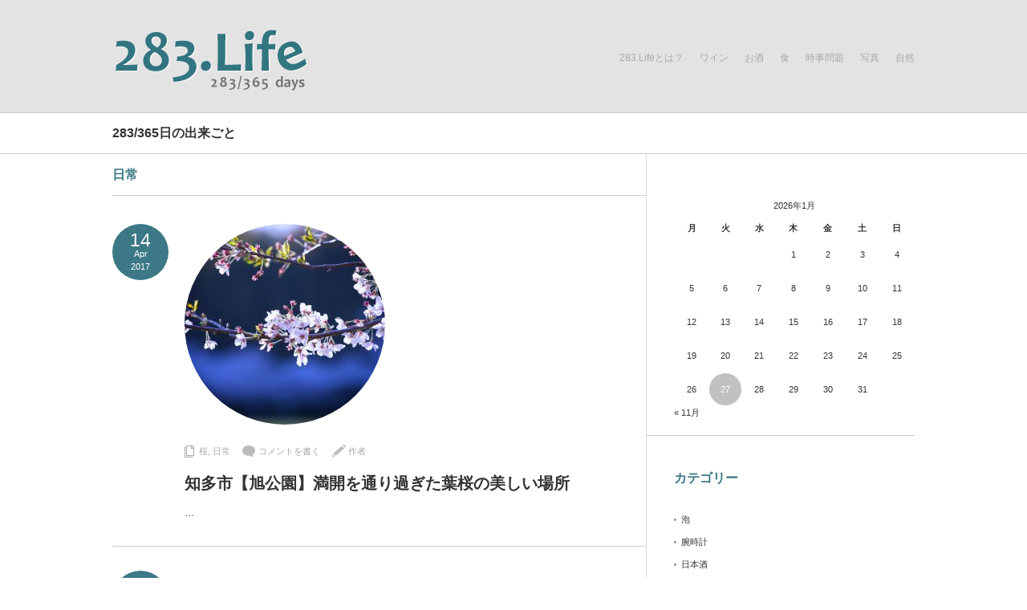

--- FILE ---
content_type: text/html; charset=UTF-8
request_url: https://283.life/archives/category/%E6%97%A5%E5%B8%B8
body_size: 13405
content:
<!DOCTYPE html PUBLIC "-//W3C//DTD XHTML 1.1//EN" "http://www.w3.org/TR/xhtml11/DTD/xhtml11.dtd">
<!--[if lt IE 9]><html xmlns="http://www.w3.org/1999/xhtml" class="ie"><![endif]-->
<!--[if (gt IE 9)|!(IE)]><!--><html xmlns="http://www.w3.org/1999/xhtml"><!--<![endif]-->
<head profile="http://gmpg.org/xfn/11">
<meta http-equiv="Content-Type" content="text/html; charset=UTF-8" />
<meta http-equiv="X-UA-Compatible" content="IE=edge,chrome=1" />
<meta name="viewport" content="width=device-width,user-scalable=no,maximum-scale=1" />
<title>日常 | 283.Life</title>
<meta name="description" content="283/365日の出来ごと" />
<link rel="alternate" type="application/rss+xml" title="283.Life RSS Feed" href="https://283.life/feed" />
<link rel="alternate" type="application/atom+xml" title="283.Life Atom Feed" href="https://283.life/feed/atom" />
<link rel="pingback" href="https://283.life/galaxy/xmlrpc.php" />


<meta name='robots' content='max-image-preview:large' />
	<style>img:is([sizes="auto" i], [sizes^="auto," i]) { contain-intrinsic-size: 3000px 1500px }</style>
	<link rel="alternate" type="application/rss+xml" title="283.Life &raquo; 日常 カテゴリーのフィード" href="https://283.life/archives/category/%e6%97%a5%e5%b8%b8/feed" />
<script type="text/javascript">
/* <![CDATA[ */
window._wpemojiSettings = {"baseUrl":"https:\/\/s.w.org\/images\/core\/emoji\/15.0.3\/72x72\/","ext":".png","svgUrl":"https:\/\/s.w.org\/images\/core\/emoji\/15.0.3\/svg\/","svgExt":".svg","source":{"concatemoji":"https:\/\/283.life\/galaxy\/wp-includes\/js\/wp-emoji-release.min.js?ver=6.7.4"}};
/*! This file is auto-generated */
!function(i,n){var o,s,e;function c(e){try{var t={supportTests:e,timestamp:(new Date).valueOf()};sessionStorage.setItem(o,JSON.stringify(t))}catch(e){}}function p(e,t,n){e.clearRect(0,0,e.canvas.width,e.canvas.height),e.fillText(t,0,0);var t=new Uint32Array(e.getImageData(0,0,e.canvas.width,e.canvas.height).data),r=(e.clearRect(0,0,e.canvas.width,e.canvas.height),e.fillText(n,0,0),new Uint32Array(e.getImageData(0,0,e.canvas.width,e.canvas.height).data));return t.every(function(e,t){return e===r[t]})}function u(e,t,n){switch(t){case"flag":return n(e,"\ud83c\udff3\ufe0f\u200d\u26a7\ufe0f","\ud83c\udff3\ufe0f\u200b\u26a7\ufe0f")?!1:!n(e,"\ud83c\uddfa\ud83c\uddf3","\ud83c\uddfa\u200b\ud83c\uddf3")&&!n(e,"\ud83c\udff4\udb40\udc67\udb40\udc62\udb40\udc65\udb40\udc6e\udb40\udc67\udb40\udc7f","\ud83c\udff4\u200b\udb40\udc67\u200b\udb40\udc62\u200b\udb40\udc65\u200b\udb40\udc6e\u200b\udb40\udc67\u200b\udb40\udc7f");case"emoji":return!n(e,"\ud83d\udc26\u200d\u2b1b","\ud83d\udc26\u200b\u2b1b")}return!1}function f(e,t,n){var r="undefined"!=typeof WorkerGlobalScope&&self instanceof WorkerGlobalScope?new OffscreenCanvas(300,150):i.createElement("canvas"),a=r.getContext("2d",{willReadFrequently:!0}),o=(a.textBaseline="top",a.font="600 32px Arial",{});return e.forEach(function(e){o[e]=t(a,e,n)}),o}function t(e){var t=i.createElement("script");t.src=e,t.defer=!0,i.head.appendChild(t)}"undefined"!=typeof Promise&&(o="wpEmojiSettingsSupports",s=["flag","emoji"],n.supports={everything:!0,everythingExceptFlag:!0},e=new Promise(function(e){i.addEventListener("DOMContentLoaded",e,{once:!0})}),new Promise(function(t){var n=function(){try{var e=JSON.parse(sessionStorage.getItem(o));if("object"==typeof e&&"number"==typeof e.timestamp&&(new Date).valueOf()<e.timestamp+604800&&"object"==typeof e.supportTests)return e.supportTests}catch(e){}return null}();if(!n){if("undefined"!=typeof Worker&&"undefined"!=typeof OffscreenCanvas&&"undefined"!=typeof URL&&URL.createObjectURL&&"undefined"!=typeof Blob)try{var e="postMessage("+f.toString()+"("+[JSON.stringify(s),u.toString(),p.toString()].join(",")+"));",r=new Blob([e],{type:"text/javascript"}),a=new Worker(URL.createObjectURL(r),{name:"wpTestEmojiSupports"});return void(a.onmessage=function(e){c(n=e.data),a.terminate(),t(n)})}catch(e){}c(n=f(s,u,p))}t(n)}).then(function(e){for(var t in e)n.supports[t]=e[t],n.supports.everything=n.supports.everything&&n.supports[t],"flag"!==t&&(n.supports.everythingExceptFlag=n.supports.everythingExceptFlag&&n.supports[t]);n.supports.everythingExceptFlag=n.supports.everythingExceptFlag&&!n.supports.flag,n.DOMReady=!1,n.readyCallback=function(){n.DOMReady=!0}}).then(function(){return e}).then(function(){var e;n.supports.everything||(n.readyCallback(),(e=n.source||{}).concatemoji?t(e.concatemoji):e.wpemoji&&e.twemoji&&(t(e.twemoji),t(e.wpemoji)))}))}((window,document),window._wpemojiSettings);
/* ]]> */
</script>
<style id='wp-emoji-styles-inline-css' type='text/css'>

	img.wp-smiley, img.emoji {
		display: inline !important;
		border: none !important;
		box-shadow: none !important;
		height: 1em !important;
		width: 1em !important;
		margin: 0 0.07em !important;
		vertical-align: -0.1em !important;
		background: none !important;
		padding: 0 !important;
	}
</style>
<link rel='stylesheet' id='wp-block-library-css' href='https://283.life/galaxy/wp-includes/css/dist/block-library/style.min.css?ver=6.7.4' type='text/css' media='all' />
<style id='rinkerg-gutenberg-rinker-style-inline-css' type='text/css'>
.wp-block-create-block-block{background-color:#21759b;color:#fff;padding:2px}

</style>
<style id='classic-theme-styles-inline-css' type='text/css'>
/*! This file is auto-generated */
.wp-block-button__link{color:#fff;background-color:#32373c;border-radius:9999px;box-shadow:none;text-decoration:none;padding:calc(.667em + 2px) calc(1.333em + 2px);font-size:1.125em}.wp-block-file__button{background:#32373c;color:#fff;text-decoration:none}
</style>
<style id='global-styles-inline-css' type='text/css'>
:root{--wp--preset--aspect-ratio--square: 1;--wp--preset--aspect-ratio--4-3: 4/3;--wp--preset--aspect-ratio--3-4: 3/4;--wp--preset--aspect-ratio--3-2: 3/2;--wp--preset--aspect-ratio--2-3: 2/3;--wp--preset--aspect-ratio--16-9: 16/9;--wp--preset--aspect-ratio--9-16: 9/16;--wp--preset--color--black: #000000;--wp--preset--color--cyan-bluish-gray: #abb8c3;--wp--preset--color--white: #ffffff;--wp--preset--color--pale-pink: #f78da7;--wp--preset--color--vivid-red: #cf2e2e;--wp--preset--color--luminous-vivid-orange: #ff6900;--wp--preset--color--luminous-vivid-amber: #fcb900;--wp--preset--color--light-green-cyan: #7bdcb5;--wp--preset--color--vivid-green-cyan: #00d084;--wp--preset--color--pale-cyan-blue: #8ed1fc;--wp--preset--color--vivid-cyan-blue: #0693e3;--wp--preset--color--vivid-purple: #9b51e0;--wp--preset--gradient--vivid-cyan-blue-to-vivid-purple: linear-gradient(135deg,rgba(6,147,227,1) 0%,rgb(155,81,224) 100%);--wp--preset--gradient--light-green-cyan-to-vivid-green-cyan: linear-gradient(135deg,rgb(122,220,180) 0%,rgb(0,208,130) 100%);--wp--preset--gradient--luminous-vivid-amber-to-luminous-vivid-orange: linear-gradient(135deg,rgba(252,185,0,1) 0%,rgba(255,105,0,1) 100%);--wp--preset--gradient--luminous-vivid-orange-to-vivid-red: linear-gradient(135deg,rgba(255,105,0,1) 0%,rgb(207,46,46) 100%);--wp--preset--gradient--very-light-gray-to-cyan-bluish-gray: linear-gradient(135deg,rgb(238,238,238) 0%,rgb(169,184,195) 100%);--wp--preset--gradient--cool-to-warm-spectrum: linear-gradient(135deg,rgb(74,234,220) 0%,rgb(151,120,209) 20%,rgb(207,42,186) 40%,rgb(238,44,130) 60%,rgb(251,105,98) 80%,rgb(254,248,76) 100%);--wp--preset--gradient--blush-light-purple: linear-gradient(135deg,rgb(255,206,236) 0%,rgb(152,150,240) 100%);--wp--preset--gradient--blush-bordeaux: linear-gradient(135deg,rgb(254,205,165) 0%,rgb(254,45,45) 50%,rgb(107,0,62) 100%);--wp--preset--gradient--luminous-dusk: linear-gradient(135deg,rgb(255,203,112) 0%,rgb(199,81,192) 50%,rgb(65,88,208) 100%);--wp--preset--gradient--pale-ocean: linear-gradient(135deg,rgb(255,245,203) 0%,rgb(182,227,212) 50%,rgb(51,167,181) 100%);--wp--preset--gradient--electric-grass: linear-gradient(135deg,rgb(202,248,128) 0%,rgb(113,206,126) 100%);--wp--preset--gradient--midnight: linear-gradient(135deg,rgb(2,3,129) 0%,rgb(40,116,252) 100%);--wp--preset--font-size--small: 13px;--wp--preset--font-size--medium: 20px;--wp--preset--font-size--large: 36px;--wp--preset--font-size--x-large: 42px;--wp--preset--spacing--20: 0.44rem;--wp--preset--spacing--30: 0.67rem;--wp--preset--spacing--40: 1rem;--wp--preset--spacing--50: 1.5rem;--wp--preset--spacing--60: 2.25rem;--wp--preset--spacing--70: 3.38rem;--wp--preset--spacing--80: 5.06rem;--wp--preset--shadow--natural: 6px 6px 9px rgba(0, 0, 0, 0.2);--wp--preset--shadow--deep: 12px 12px 50px rgba(0, 0, 0, 0.4);--wp--preset--shadow--sharp: 6px 6px 0px rgba(0, 0, 0, 0.2);--wp--preset--shadow--outlined: 6px 6px 0px -3px rgba(255, 255, 255, 1), 6px 6px rgba(0, 0, 0, 1);--wp--preset--shadow--crisp: 6px 6px 0px rgba(0, 0, 0, 1);}:where(.is-layout-flex){gap: 0.5em;}:where(.is-layout-grid){gap: 0.5em;}body .is-layout-flex{display: flex;}.is-layout-flex{flex-wrap: wrap;align-items: center;}.is-layout-flex > :is(*, div){margin: 0;}body .is-layout-grid{display: grid;}.is-layout-grid > :is(*, div){margin: 0;}:where(.wp-block-columns.is-layout-flex){gap: 2em;}:where(.wp-block-columns.is-layout-grid){gap: 2em;}:where(.wp-block-post-template.is-layout-flex){gap: 1.25em;}:where(.wp-block-post-template.is-layout-grid){gap: 1.25em;}.has-black-color{color: var(--wp--preset--color--black) !important;}.has-cyan-bluish-gray-color{color: var(--wp--preset--color--cyan-bluish-gray) !important;}.has-white-color{color: var(--wp--preset--color--white) !important;}.has-pale-pink-color{color: var(--wp--preset--color--pale-pink) !important;}.has-vivid-red-color{color: var(--wp--preset--color--vivid-red) !important;}.has-luminous-vivid-orange-color{color: var(--wp--preset--color--luminous-vivid-orange) !important;}.has-luminous-vivid-amber-color{color: var(--wp--preset--color--luminous-vivid-amber) !important;}.has-light-green-cyan-color{color: var(--wp--preset--color--light-green-cyan) !important;}.has-vivid-green-cyan-color{color: var(--wp--preset--color--vivid-green-cyan) !important;}.has-pale-cyan-blue-color{color: var(--wp--preset--color--pale-cyan-blue) !important;}.has-vivid-cyan-blue-color{color: var(--wp--preset--color--vivid-cyan-blue) !important;}.has-vivid-purple-color{color: var(--wp--preset--color--vivid-purple) !important;}.has-black-background-color{background-color: var(--wp--preset--color--black) !important;}.has-cyan-bluish-gray-background-color{background-color: var(--wp--preset--color--cyan-bluish-gray) !important;}.has-white-background-color{background-color: var(--wp--preset--color--white) !important;}.has-pale-pink-background-color{background-color: var(--wp--preset--color--pale-pink) !important;}.has-vivid-red-background-color{background-color: var(--wp--preset--color--vivid-red) !important;}.has-luminous-vivid-orange-background-color{background-color: var(--wp--preset--color--luminous-vivid-orange) !important;}.has-luminous-vivid-amber-background-color{background-color: var(--wp--preset--color--luminous-vivid-amber) !important;}.has-light-green-cyan-background-color{background-color: var(--wp--preset--color--light-green-cyan) !important;}.has-vivid-green-cyan-background-color{background-color: var(--wp--preset--color--vivid-green-cyan) !important;}.has-pale-cyan-blue-background-color{background-color: var(--wp--preset--color--pale-cyan-blue) !important;}.has-vivid-cyan-blue-background-color{background-color: var(--wp--preset--color--vivid-cyan-blue) !important;}.has-vivid-purple-background-color{background-color: var(--wp--preset--color--vivid-purple) !important;}.has-black-border-color{border-color: var(--wp--preset--color--black) !important;}.has-cyan-bluish-gray-border-color{border-color: var(--wp--preset--color--cyan-bluish-gray) !important;}.has-white-border-color{border-color: var(--wp--preset--color--white) !important;}.has-pale-pink-border-color{border-color: var(--wp--preset--color--pale-pink) !important;}.has-vivid-red-border-color{border-color: var(--wp--preset--color--vivid-red) !important;}.has-luminous-vivid-orange-border-color{border-color: var(--wp--preset--color--luminous-vivid-orange) !important;}.has-luminous-vivid-amber-border-color{border-color: var(--wp--preset--color--luminous-vivid-amber) !important;}.has-light-green-cyan-border-color{border-color: var(--wp--preset--color--light-green-cyan) !important;}.has-vivid-green-cyan-border-color{border-color: var(--wp--preset--color--vivid-green-cyan) !important;}.has-pale-cyan-blue-border-color{border-color: var(--wp--preset--color--pale-cyan-blue) !important;}.has-vivid-cyan-blue-border-color{border-color: var(--wp--preset--color--vivid-cyan-blue) !important;}.has-vivid-purple-border-color{border-color: var(--wp--preset--color--vivid-purple) !important;}.has-vivid-cyan-blue-to-vivid-purple-gradient-background{background: var(--wp--preset--gradient--vivid-cyan-blue-to-vivid-purple) !important;}.has-light-green-cyan-to-vivid-green-cyan-gradient-background{background: var(--wp--preset--gradient--light-green-cyan-to-vivid-green-cyan) !important;}.has-luminous-vivid-amber-to-luminous-vivid-orange-gradient-background{background: var(--wp--preset--gradient--luminous-vivid-amber-to-luminous-vivid-orange) !important;}.has-luminous-vivid-orange-to-vivid-red-gradient-background{background: var(--wp--preset--gradient--luminous-vivid-orange-to-vivid-red) !important;}.has-very-light-gray-to-cyan-bluish-gray-gradient-background{background: var(--wp--preset--gradient--very-light-gray-to-cyan-bluish-gray) !important;}.has-cool-to-warm-spectrum-gradient-background{background: var(--wp--preset--gradient--cool-to-warm-spectrum) !important;}.has-blush-light-purple-gradient-background{background: var(--wp--preset--gradient--blush-light-purple) !important;}.has-blush-bordeaux-gradient-background{background: var(--wp--preset--gradient--blush-bordeaux) !important;}.has-luminous-dusk-gradient-background{background: var(--wp--preset--gradient--luminous-dusk) !important;}.has-pale-ocean-gradient-background{background: var(--wp--preset--gradient--pale-ocean) !important;}.has-electric-grass-gradient-background{background: var(--wp--preset--gradient--electric-grass) !important;}.has-midnight-gradient-background{background: var(--wp--preset--gradient--midnight) !important;}.has-small-font-size{font-size: var(--wp--preset--font-size--small) !important;}.has-medium-font-size{font-size: var(--wp--preset--font-size--medium) !important;}.has-large-font-size{font-size: var(--wp--preset--font-size--large) !important;}.has-x-large-font-size{font-size: var(--wp--preset--font-size--x-large) !important;}
:where(.wp-block-post-template.is-layout-flex){gap: 1.25em;}:where(.wp-block-post-template.is-layout-grid){gap: 1.25em;}
:where(.wp-block-columns.is-layout-flex){gap: 2em;}:where(.wp-block-columns.is-layout-grid){gap: 2em;}
:root :where(.wp-block-pullquote){font-size: 1.5em;line-height: 1.6;}
</style>
<link rel='stylesheet' id='sb-type-std-css' href='https://283.life/galaxy/wp-content/plugins/speech-bubble/css/sb-type-std.css?ver=6.7.4' type='text/css' media='all' />
<link rel='stylesheet' id='sb-type-fb-css' href='https://283.life/galaxy/wp-content/plugins/speech-bubble/css/sb-type-fb.css?ver=6.7.4' type='text/css' media='all' />
<link rel='stylesheet' id='sb-type-fb-flat-css' href='https://283.life/galaxy/wp-content/plugins/speech-bubble/css/sb-type-fb-flat.css?ver=6.7.4' type='text/css' media='all' />
<link rel='stylesheet' id='sb-type-ln-css' href='https://283.life/galaxy/wp-content/plugins/speech-bubble/css/sb-type-ln.css?ver=6.7.4' type='text/css' media='all' />
<link rel='stylesheet' id='sb-type-ln-flat-css' href='https://283.life/galaxy/wp-content/plugins/speech-bubble/css/sb-type-ln-flat.css?ver=6.7.4' type='text/css' media='all' />
<link rel='stylesheet' id='sb-type-pink-css' href='https://283.life/galaxy/wp-content/plugins/speech-bubble/css/sb-type-pink.css?ver=6.7.4' type='text/css' media='all' />
<link rel='stylesheet' id='sb-type-rtail-css' href='https://283.life/galaxy/wp-content/plugins/speech-bubble/css/sb-type-rtail.css?ver=6.7.4' type='text/css' media='all' />
<link rel='stylesheet' id='sb-type-drop-css' href='https://283.life/galaxy/wp-content/plugins/speech-bubble/css/sb-type-drop.css?ver=6.7.4' type='text/css' media='all' />
<link rel='stylesheet' id='sb-type-think-css' href='https://283.life/galaxy/wp-content/plugins/speech-bubble/css/sb-type-think.css?ver=6.7.4' type='text/css' media='all' />
<link rel='stylesheet' id='sb-no-br-css' href='https://283.life/galaxy/wp-content/plugins/speech-bubble/css/sb-no-br.css?ver=6.7.4' type='text/css' media='all' />
<link rel='stylesheet' id='wc-shortcodes-style-css' href='https://283.life/galaxy/wp-content/plugins/wc-shortcodes/public/assets/css/style.css?ver=3.46' type='text/css' media='all' />
<link rel='stylesheet' id='yyi_rinker_stylesheet-css' href='https://283.life/galaxy/wp-content/plugins/yyi-rinker/css/style.css?v=1.11.1&#038;ver=6.7.4' type='text/css' media='all' />
<style id='akismet-widget-style-inline-css' type='text/css'>

			.a-stats {
				--akismet-color-mid-green: #357b49;
				--akismet-color-white: #fff;
				--akismet-color-light-grey: #f6f7f7;

				max-width: 350px;
				width: auto;
			}

			.a-stats * {
				all: unset;
				box-sizing: border-box;
			}

			.a-stats strong {
				font-weight: 600;
			}

			.a-stats a.a-stats__link,
			.a-stats a.a-stats__link:visited,
			.a-stats a.a-stats__link:active {
				background: var(--akismet-color-mid-green);
				border: none;
				box-shadow: none;
				border-radius: 8px;
				color: var(--akismet-color-white);
				cursor: pointer;
				display: block;
				font-family: -apple-system, BlinkMacSystemFont, 'Segoe UI', 'Roboto', 'Oxygen-Sans', 'Ubuntu', 'Cantarell', 'Helvetica Neue', sans-serif;
				font-weight: 500;
				padding: 12px;
				text-align: center;
				text-decoration: none;
				transition: all 0.2s ease;
			}

			/* Extra specificity to deal with TwentyTwentyOne focus style */
			.widget .a-stats a.a-stats__link:focus {
				background: var(--akismet-color-mid-green);
				color: var(--akismet-color-white);
				text-decoration: none;
			}

			.a-stats a.a-stats__link:hover {
				filter: brightness(110%);
				box-shadow: 0 4px 12px rgba(0, 0, 0, 0.06), 0 0 2px rgba(0, 0, 0, 0.16);
			}

			.a-stats .count {
				color: var(--akismet-color-white);
				display: block;
				font-size: 1.5em;
				line-height: 1.4;
				padding: 0 13px;
				white-space: nowrap;
			}
		
</style>
<link rel='stylesheet' id='wordpresscanvas-font-awesome-css' href='https://283.life/galaxy/wp-content/plugins/wc-shortcodes/public/assets/css/font-awesome.min.css?ver=4.7.0' type='text/css' media='all' />
<!--n2css--><!--n2js--><script type="text/javascript" src="https://283.life/galaxy/wp-includes/js/jquery/jquery.min.js?ver=3.7.1" id="jquery-core-js"></script>
<script type="text/javascript" src="https://283.life/galaxy/wp-includes/js/jquery/jquery-migrate.min.js?ver=3.4.1" id="jquery-migrate-js"></script>
<script type="text/javascript" src="https://283.life/galaxy/wp-content/plugins/yyi-rinker/js/event-tracking.js?v=1.11.1" id="yyi_rinker_event_tracking_script-js"></script>
<link rel="https://api.w.org/" href="https://283.life/wp-json/" /><link rel="alternate" title="JSON" type="application/json" href="https://283.life/wp-json/wp/v2/categories/38" /><!-- Global site tag (gtag.js) - Google Analytics -->
<script async src="https://www.googletagmanager.com/gtag/js?id=UA-66860191-1"></script>
<script>
  window.dataLayer = window.dataLayer || [];
  function gtag(){dataLayer.push(arguments);}
  gtag('js', new Date());

  gtag('config', 'UA-66860191-1');
</script><script type="text/javascript" language="javascript">
    var vc_pid = "886204186";
</script><script type="text/javascript" src="//aml.valuecommerce.com/vcdal.js" async></script><style>
.yyi-rinker-images {
    display: flex;
    justify-content: center;
    align-items: center;
    position: relative;

}
div.yyi-rinker-image img.yyi-rinker-main-img.hidden {
    display: none;
}

.yyi-rinker-images-arrow {
    cursor: pointer;
    position: absolute;
    top: 50%;
    display: block;
    margin-top: -11px;
    opacity: 0.6;
    width: 22px;
}

.yyi-rinker-images-arrow-left{
    left: -10px;
}
.yyi-rinker-images-arrow-right{
    right: -10px;
}

.yyi-rinker-images-arrow-left.hidden {
    display: none;
}

.yyi-rinker-images-arrow-right.hidden {
    display: none;
}
div.yyi-rinker-contents.yyi-rinker-design-tate  div.yyi-rinker-box{
    flex-direction: column;
}

div.yyi-rinker-contents.yyi-rinker-design-slim div.yyi-rinker-box .yyi-rinker-links {
    flex-direction: column;
}

div.yyi-rinker-contents.yyi-rinker-design-slim div.yyi-rinker-info {
    width: 100%;
}

div.yyi-rinker-contents.yyi-rinker-design-slim .yyi-rinker-title {
    text-align: center;
}

div.yyi-rinker-contents.yyi-rinker-design-slim .yyi-rinker-links {
    text-align: center;
}
div.yyi-rinker-contents.yyi-rinker-design-slim .yyi-rinker-image {
    margin: auto;
}

div.yyi-rinker-contents.yyi-rinker-design-slim div.yyi-rinker-info ul.yyi-rinker-links li {
	align-self: stretch;
}
div.yyi-rinker-contents.yyi-rinker-design-slim div.yyi-rinker-box div.yyi-rinker-info {
	padding: 0;
}
div.yyi-rinker-contents.yyi-rinker-design-slim div.yyi-rinker-box {
	flex-direction: column;
	padding: 14px 5px 0;
}

.yyi-rinker-design-slim div.yyi-rinker-box div.yyi-rinker-info {
	text-align: center;
}

.yyi-rinker-design-slim div.price-box span.price {
	display: block;
}

div.yyi-rinker-contents.yyi-rinker-design-slim div.yyi-rinker-info div.yyi-rinker-title a{
	font-size:16px;
}

div.yyi-rinker-contents.yyi-rinker-design-slim ul.yyi-rinker-links li.amazonkindlelink:before,  div.yyi-rinker-contents.yyi-rinker-design-slim ul.yyi-rinker-links li.amazonlink:before,  div.yyi-rinker-contents.yyi-rinker-design-slim ul.yyi-rinker-links li.rakutenlink:before, div.yyi-rinker-contents.yyi-rinker-design-slim ul.yyi-rinker-links li.yahoolink:before, div.yyi-rinker-contents.yyi-rinker-design-slim ul.yyi-rinker-links li.mercarilink:before {
	font-size:12px;
}

div.yyi-rinker-contents.yyi-rinker-design-slim ul.yyi-rinker-links li a {
	font-size: 13px;
}
.entry-content ul.yyi-rinker-links li {
	padding: 0;
}

div.yyi-rinker-contents .yyi-rinker-attention.attention_desing_right_ribbon {
    width: 89px;
    height: 91px;
    position: absolute;
    top: -1px;
    right: -1px;
    left: auto;
    overflow: hidden;
}

div.yyi-rinker-contents .yyi-rinker-attention.attention_desing_right_ribbon span {
    display: inline-block;
    width: 146px;
    position: absolute;
    padding: 4px 0;
    left: -13px;
    top: 12px;
    text-align: center;
    font-size: 12px;
    line-height: 24px;
    -webkit-transform: rotate(45deg);
    transform: rotate(45deg);
    box-shadow: 0 1px 3px rgba(0, 0, 0, 0.2);
}

div.yyi-rinker-contents .yyi-rinker-attention.attention_desing_right_ribbon {
    background: none;
}
.yyi-rinker-attention.attention_desing_right_ribbon .yyi-rinker-attention-after,
.yyi-rinker-attention.attention_desing_right_ribbon .yyi-rinker-attention-before{
display:none;
}
div.yyi-rinker-use-right_ribbon div.yyi-rinker-title {
    margin-right: 2rem;
}

				</style><link rel="icon" href="https://283.life/galaxy/wp-content/uploads/2020/10/cropped-283life_logo.ico-32x32.png" sizes="32x32" />
<link rel="icon" href="https://283.life/galaxy/wp-content/uploads/2020/10/cropped-283life_logo.ico-192x192.png" sizes="192x192" />
<link rel="apple-touch-icon" href="https://283.life/galaxy/wp-content/uploads/2020/10/cropped-283life_logo.ico-180x180.png" />
<meta name="msapplication-TileImage" content="https://283.life/galaxy/wp-content/uploads/2020/10/cropped-283life_logo.ico-270x270.png" />

<link rel="stylesheet" href="https://283.life/galaxy/wp-content/themes/logue_tcd020/style.css?ver=3.2.1" type="text/css" />
<link rel="stylesheet" href="https://283.life/galaxy/wp-content/themes/logue_tcd020/comment-style.css?ver=3.2.1" type="text/css" />

<link rel="stylesheet" media="screen and (min-width:641px)" href="https://283.life/galaxy/wp-content/themes/logue_tcd020/style_pc.css?ver=3.2.1" type="text/css" />
<link rel="stylesheet" media="screen and (max-width:640px)" href="https://283.life/galaxy/wp-content/themes/logue_tcd020/style_sp.css?ver=3.2.1" type="text/css" />

<link rel="stylesheet" href="https://283.life/galaxy/wp-content/themes/logue_tcd020/japanese.css?ver=3.2.1" type="text/css" />

<script type="text/javascript" src="https://283.life/galaxy/wp-content/themes/logue_tcd020/js/jscript.js?ver=3.2.1"></script>
<script type="text/javascript" src="https://283.life/galaxy/wp-content/themes/logue_tcd020/js/scroll.js?ver=3.2.1"></script>
<script type="text/javascript" src="https://283.life/galaxy/wp-content/themes/logue_tcd020/js/comment.js?ver=3.2.1"></script>
<!--[if lt IE 9]>
<link id="stylesheet" rel="stylesheet" href="https://283.life/galaxy/wp-content/themes/logue_tcd020/style_pc.css?ver=3.2.1" type="text/css" />
<script type="text/javascript" src="https://283.life/galaxy/wp-content/themes/logue_tcd020/js/ie.js?ver=3.2.1"></script>
<![endif]-->


<style type="text/css">

body { font-size:16px; }

#logo_text a, .mobile #logo_image a
  { color:#868791; }

.pc #global_menu > ul > li > a, #footer a, #footer, #header a.menu_button
  { color:#AAAAAA; }

#header a.menu_button
  { border-color:#AAAAAA; }

#return_top
  { background-color:#AAAAAA; }

#header_wrap, #footer_wrap
  { background-color:#E3E3E3; }

a:hover, .post_item ul li a:hover, .pc #global_menu li a:hover, .side_headline, .widget_post_list li a:hover, #footer a:hover, .headline1, .archive_headline, #single_title_area .meta a:hover,
 #comment_headline, #comment_header ul li.comment_switch_active a, #comment_header ul li#comment_closed p, #comment_header ul li a:hover, #page_headline
  { color:#3C7885; }

#post_contents a, .custom-html-widget a { color:#FF3F00; }
#post_contents a:hover, .custom-html-widget a:hover { color:#AAAAAA; }

.post_item .post_date, .page_navi a:hover, .page_navi span.current, #return_top:hover, #wp-calendar td a:hover, #wp-calendar #prev a:hover, #wp-calendar #next a:hover, .widget_search #search-btn input:hover, .widget_search #searchsubmit:hover,
 #single_title_area .post_date, #submit_comment:hover, #header a.menu_button:hover, .mobile #global_menu a:hover, .mobile #previous_next_post a:hover, #post_pagination a:hover, .social_widget li a, .google_search #search_button:hover, .style_headline1:after
  { background-color:#3C7885; }

#guest_info input:focus, #comment_textarea textarea:focus, .post pre, #header a.menu_button:hover
  { border-color:#3C7885; }

.post_item .title, .post_item .desc, #post_title, #related_post .title, .widget_post_list .title
  { word-wrap:break-word; }


</style>
<script type="text/javascript" src="https://283.life/galaxy/wp-content/themes/logue_tcd020/js/jquery.easing.js?ver=3.2.1"></script>
<script type="text/javascript">
jQuery(document).ready(function($){

	$('.post_item .image_area img').each( function(i){
		var bottom_of_object = $(this).position().top + $(this).outerHeight();
		var bottom_of_window = $(window).scrollTop() + $(window).height();
		if( bottom_of_window < bottom_of_object ){
			$(this).css('opacity','0');
		}
	});

  $(window).scroll( function(){
		$('.post_item .image_area').each( function(){
			var bottom_of_object = $(this).position().top + $(this).outerHeight();
			var bottom_of_window = $(window).scrollTop() + $(window).height();
			if( bottom_of_window > bottom_of_object ){
				$(this).find('.image1 > img').delay(450).animate({'opacity':'1'}, 350, 'easeOutQuad');
				$(this).find('.image2 > img').delay(650).animate({'opacity':'1'}, 350, 'easeOutQuad');
				$(this).find('.image3 > img').delay(850).animate({'opacity':'1'}, 350, 'easeOutQuad');
				$(this).find('.image4 > img').delay(1050).animate({'opacity':'1'}, 350, 'easeOutQuad');
				$(this).find('.image5 > img').delay(1250).animate({'opacity':'1'}, 350, 'easeOutQuad');
			}
		});
	});

  $(window).scroll( function(){
		var return_top_link = $('.page_navi');
		var bottom_of_object = return_top_link.position().top + return_top_link.outerHeight();
		var bottom_of_window = $(window).scrollTop() + $(window).height();
		if( bottom_of_window < bottom_of_object ){
			return_top_link.css('opacity','0');
		}
		if( bottom_of_window > bottom_of_object ){
			return_top_link.delay(1200).animate({'opacity':'1'}, 700, 'easeOutQuad');
		}
	});

});

</script>

</head>
<body class="archive category category-38 wc-shortcodes-font-awesome-enabled width_1000">

 <div id="header_wrap">
  <div id="header" class="clearfix">

  <!-- logo -->
  <h1 id="logo_image" style="top:29px; left:0px;"><a href=" https://283.life/" title="283.Life" data-label="283.Life"><img src="https://283.life/galaxy/wp-content/uploads/tcd-w/logo.png?1769494022" alt="283.Life" title="283.Life" /></a></h1>

  <!-- global menu -->
      <a href="#" class="menu_button">menu</a>
  <div id="global_menu" class="clearfix">
   <ul id="menu-top-menu" class="menu"><li id="menu-item-2349" class="menu-item menu-item-type-post_type menu-item-object-page menu-item-2349"><a href="https://283.life/283-life%e3%81%a8%e3%81%af%ef%bc%9f">283.Lifeとは？</a></li>
<li id="menu-item-3250" class="menu-item menu-item-type-taxonomy menu-item-object-category menu-item-has-children menu-item-3250"><a href="https://283.life/archives/category/%e3%81%8a%e9%85%92/%e3%83%af%e3%82%a4%e3%83%b3">ワイン</a>
<ul class="sub-menu">
	<li id="menu-item-3255" class="menu-item menu-item-type-taxonomy menu-item-object-category menu-item-3255"><a href="https://283.life/archives/category/%e3%81%8a%e9%85%92/%e3%83%af%e3%82%a4%e3%83%b3/%e8%b5%a4">赤</a></li>
	<li id="menu-item-3254" class="menu-item menu-item-type-taxonomy menu-item-object-category menu-item-3254"><a href="https://283.life/archives/category/%e3%81%8a%e9%85%92/%e3%83%af%e3%82%a4%e3%83%b3/%e7%99%bd">白</a></li>
	<li id="menu-item-3256" class="menu-item menu-item-type-taxonomy menu-item-object-category menu-item-3256"><a href="https://283.life/archives/category/%e3%81%8a%e9%85%92/%e3%83%af%e3%82%a4%e3%83%b3/wild-puda">Wild Puda</a></li>
	<li id="menu-item-3257" class="menu-item menu-item-type-taxonomy menu-item-object-category menu-item-3257"><a href="https://283.life/archives/category/costco">コストコ（COSTCO）</a></li>
</ul>
</li>
<li id="menu-item-3262" class="menu-item menu-item-type-taxonomy menu-item-object-category menu-item-has-children menu-item-3262"><a href="https://283.life/archives/category/%e3%81%8a%e9%85%92">お酒</a>
<ul class="sub-menu">
	<li id="menu-item-3253" class="menu-item menu-item-type-taxonomy menu-item-object-category menu-item-3253"><a href="https://283.life/archives/category/%e3%81%8a%e9%85%92/%e3%83%93%e3%83%bc%e3%83%ab">ビール</a></li>
	<li id="menu-item-3251" class="menu-item menu-item-type-taxonomy menu-item-object-category menu-item-3251"><a href="https://283.life/archives/category/%e6%97%a5%e6%9c%ac%e9%85%92">日本酒</a></li>
	<li id="menu-item-3252" class="menu-item menu-item-type-taxonomy menu-item-object-category menu-item-3252"><a href="https://283.life/archives/category/%e3%81%8a%e9%85%92/%e7%84%bc%e9%85%8e">焼酎</a></li>
</ul>
</li>
<li id="menu-item-3258" class="menu-item menu-item-type-taxonomy menu-item-object-category menu-item-3258"><a href="https://283.life/archives/category/%e9%a3%9f">食</a></li>
<li id="menu-item-3259" class="menu-item menu-item-type-taxonomy menu-item-object-category menu-item-3259"><a href="https://283.life/archives/category/%e6%99%82%e4%ba%8b%e5%95%8f%e9%a1%8c">時事問題</a></li>
<li id="menu-item-3260" class="menu-item menu-item-type-taxonomy menu-item-object-category menu-item-3260"><a href="https://283.life/archives/category/%e5%86%99%e7%9c%9f">写真</a></li>
<li id="menu-item-3261" class="menu-item menu-item-type-taxonomy menu-item-object-category menu-item-3261"><a href="https://283.life/archives/category/%e8%87%aa%e7%84%b6">自然</a></li>
</ul>  </div>
    
  
  </div>
 </div><!-- END #header_wrap -->

 <!-- site description -->
  <div id="site_description">
  <h2>283/365日の出来ごと</h2>
 </div>
 
 <div id="contents" class="clearfix">

<div id="main_content">

  <h2 class="archive_headline">日常</h2>

 
 <div id="post_list">

  <div class="post_item clearfix">
  <p class="post_date">
   <span class="date">14</span>
   <span class="month">Apr</span>
   <span class="year">2017</span>
  </p>
  <div class="info clearfix">
   <div class="image_area clearfix"><a class="image image1" href="https://283.life/archives/3623"><img width="250" height="250" src="https://283.life/galaxy/wp-content/uploads/2017/04/MG_0332-01-250x250.jpg" class="attachment-size1 size-size1 wp-post-image" alt="" decoding="async" fetchpriority="high" srcset="https://283.life/galaxy/wp-content/uploads/2017/04/MG_0332-01-250x250.jpg 250w, https://283.life/galaxy/wp-content/uploads/2017/04/MG_0332-01-150x150.jpg 150w, https://283.life/galaxy/wp-content/uploads/2017/04/MG_0332-01-100x100.jpg 100w, https://283.life/galaxy/wp-content/uploads/2017/04/MG_0332-01-120x120.jpg 120w" sizes="(max-width: 250px) 100vw, 250px" /></a>
</div>   <div class="meta">
    <ul class="clearfix">
     <li class="post_category"><a href="https://283.life/archives/category/%e5%86%99%e7%9c%9f/%e6%a1%9c" rel="category tag">桜</a>, <a href="https://283.life/archives/category/%e6%97%a5%e5%b8%b8" rel="category tag">日常</a></li>
          <li class="post_comment"><a href="https://283.life/archives/3623#respond">コメントを書く</a></li>     <li class="post_author"><a href="https://283.life/archives/author/most283" title="作者 の投稿" rel="author">作者</a></li>    </ul>
    <h4 class="title"><a href="https://283.life/archives/3623">知多市【旭公園】満開を通り過ぎた葉桜の美しい場所</a></h4>
    <p class="desc">…</p>   </div>
  </div>
 </div>
  <div class="post_item clearfix">
  <p class="post_date">
   <span class="date">28</span>
   <span class="month">Jan</span>
   <span class="year">2017</span>
  </p>
  <div class="info clearfix">
   <div class="image_area clearfix"><a class="image image1" href="https://283.life/archives/3404"><img width="250" height="250" src="https://283.life/galaxy/wp-content/uploads/2017/01/1030144-250x250.jpg" class="attachment-size1 size-size1 wp-post-image" alt="" decoding="async" srcset="https://283.life/galaxy/wp-content/uploads/2017/01/1030144-250x250.jpg 250w, https://283.life/galaxy/wp-content/uploads/2017/01/1030144-150x150.jpg 150w, https://283.life/galaxy/wp-content/uploads/2017/01/1030144-100x100.jpg 100w, https://283.life/galaxy/wp-content/uploads/2017/01/1030144-120x120.jpg 120w" sizes="(max-width: 250px) 100vw, 250px" /></a>
</div>   <div class="meta">
    <ul class="clearfix">
     <li class="post_category"><a href="https://283.life/archives/category/%e5%86%99%e7%9c%9f/%e8%8a%b1" rel="category tag">花</a>, <a href="https://283.life/archives/category/%e6%97%a5%e5%b8%b8" rel="category tag">日常</a>, <a href="https://283.life/archives/category/%e8%87%aa%e7%84%b6" rel="category tag">自然</a></li>
          <li class="post_comment"><a href="https://283.life/archives/3404#respond">コメントを書く</a></li>     <li class="post_author"><a href="https://283.life/archives/author/most283" title="作者 の投稿" rel="author">作者</a></li>    </ul>
    <h4 class="title"><a href="https://283.life/archives/3404">愛知県の梅の名所にある【佐布里(そうり)池 梅まつり】は、2月11日（土･祝日）から</a></h4>
    <p class="desc">…</p>   </div>
  </div>
 </div>
  <div class="post_item clearfix">
  <p class="post_date">
   <span class="date">5</span>
   <span class="month">Dec</span>
   <span class="year">2016</span>
  </p>
  <div class="info clearfix">
   <div class="image_area clearfix"><div class="thumbnail_type3 clearfix">
 <a class="image image1" href="https://283.life/archives/3376"><img width="250" height="250" src="https://283.life/galaxy/wp-content/uploads/2016/12/MG_0881-01-250x250.jpg" class="attachment-size1 size-size1 wp-post-image" alt="" decoding="async" srcset="https://283.life/galaxy/wp-content/uploads/2016/12/MG_0881-01-250x250.jpg 250w, https://283.life/galaxy/wp-content/uploads/2016/12/MG_0881-01-150x150.jpg 150w, https://283.life/galaxy/wp-content/uploads/2016/12/MG_0881-01-100x100.jpg 100w, https://283.life/galaxy/wp-content/uploads/2016/12/MG_0881-01-120x120.jpg 120w" sizes="(max-width: 250px) 100vw, 250px" /></a>
 <div class="small_image clearfix">
  <a class="image image2" href="https://283.life/archives/3376"><img width="250" height="250" src="https://283.life/galaxy/wp-content/uploads/2016/12/1010065_1600-250x250.jpg" class="attachment-size1 size-size1" alt="" decoding="async" loading="lazy" srcset="https://283.life/galaxy/wp-content/uploads/2016/12/1010065_1600-250x250.jpg 250w, https://283.life/galaxy/wp-content/uploads/2016/12/1010065_1600-150x150.jpg 150w, https://283.life/galaxy/wp-content/uploads/2016/12/1010065_1600-100x100.jpg 100w, https://283.life/galaxy/wp-content/uploads/2016/12/1010065_1600-120x120.jpg 120w" sizes="auto, (max-width: 250px) 100vw, 250px" /></a>
  <a class="image image3" href="https://283.life/archives/3376"><img width="250" height="250" src="https://283.life/galaxy/wp-content/uploads/2016/12/1010707-250x250.jpg" class="attachment-size1 size-size1" alt="" decoding="async" loading="lazy" srcset="https://283.life/galaxy/wp-content/uploads/2016/12/1010707-250x250.jpg 250w, https://283.life/galaxy/wp-content/uploads/2016/12/1010707-150x150.jpg 150w, https://283.life/galaxy/wp-content/uploads/2016/12/1010707-100x100.jpg 100w, https://283.life/galaxy/wp-content/uploads/2016/12/1010707-120x120.jpg 120w" sizes="auto, (max-width: 250px) 100vw, 250px" /></a>
  <a class="image image4" href="https://283.life/archives/3376"><img width="250" height="250" src="https://283.life/galaxy/wp-content/uploads/2016/12/P1010741-250x250.jpg" class="attachment-size1 size-size1" alt="" decoding="async" loading="lazy" srcset="https://283.life/galaxy/wp-content/uploads/2016/12/P1010741-250x250.jpg 250w, https://283.life/galaxy/wp-content/uploads/2016/12/P1010741-150x150.jpg 150w, https://283.life/galaxy/wp-content/uploads/2016/12/P1010741-100x100.jpg 100w, https://283.life/galaxy/wp-content/uploads/2016/12/P1010741-120x120.jpg 120w" sizes="auto, (max-width: 250px) 100vw, 250px" /></a>
  <a class="image image5" href="https://283.life/archives/3376"><img width="250" height="250" src="https://283.life/galaxy/wp-content/uploads/2016/12/1010627-250x250.jpg" class="attachment-size1 size-size1" alt="" decoding="async" loading="lazy" srcset="https://283.life/galaxy/wp-content/uploads/2016/12/1010627-250x250.jpg 250w, https://283.life/galaxy/wp-content/uploads/2016/12/1010627-150x150.jpg 150w, https://283.life/galaxy/wp-content/uploads/2016/12/1010627-100x100.jpg 100w, https://283.life/galaxy/wp-content/uploads/2016/12/1010627-120x120.jpg 120w" sizes="auto, (max-width: 250px) 100vw, 250px" /></a>
 </div>
</div>
</div>   <div class="meta meta_type2">
    <ul class="clearfix">
     <li class="post_category"><a href="https://283.life/archives/category/%e5%86%99%e7%9c%9f/%e7%b4%85%e8%91%89" rel="category tag">紅葉</a>, <a href="https://283.life/archives/category/%e6%97%a5%e5%b8%b8" rel="category tag">日常</a>, <a href="https://283.life/archives/category/%e5%86%99%e7%9c%9f" rel="category tag">写真</a></li>
          <li class="post_comment"><a href="https://283.life/archives/3376#respond">コメントを書く</a></li>     <li class="post_author"><a href="https://283.life/archives/author/most283" title="作者 の投稿" rel="author">作者</a></li>    </ul>
    <h4 class="title"><a href="https://283.life/archives/3376">もうすぐ、紅葉も終わりかな？</a></h4>
    <p class="desc">…</p>   </div>
  </div>
 </div>
  <div class="post_item clearfix">
  <p class="post_date">
   <span class="date">28</span>
   <span class="month">Aug</span>
   <span class="year">2016</span>
  </p>
  <div class="info clearfix">
   <div class="image_area clearfix"><a class="image image1" href="https://283.life/archives/3042"><img width="250" height="250" src="https://283.life/galaxy/wp-content/uploads/2016/08/niku-senyo-wine-250x250.jpg" class="attachment-size1 size-size1 wp-post-image" alt="" decoding="async" loading="lazy" srcset="https://283.life/galaxy/wp-content/uploads/2016/08/niku-senyo-wine-250x250.jpg 250w, https://283.life/galaxy/wp-content/uploads/2016/08/niku-senyo-wine-150x150.jpg 150w, https://283.life/galaxy/wp-content/uploads/2016/08/niku-senyo-wine-100x100.jpg 100w, https://283.life/galaxy/wp-content/uploads/2016/08/niku-senyo-wine-120x120.jpg 120w" sizes="auto, (max-width: 250px) 100vw, 250px" /></a>
</div>   <div class="meta">
    <ul class="clearfix">
     <li class="post_category"><a href="https://283.life/archives/category/%e3%81%8a%e9%85%92/%e3%83%af%e3%82%a4%e3%83%b3/%e8%b5%a4" rel="category tag">赤</a>, <a href="https://283.life/archives/category/%e3%81%8a%e9%85%92/%e3%83%af%e3%82%a4%e3%83%b3" rel="category tag">ワイン</a>, <a href="https://283.life/archives/category/%e6%97%a5%e5%b8%b8" rel="category tag">日常</a></li>
          <li class="post_comment"><a href="https://283.life/archives/3042#respond">コメントを書く</a></li>     <li class="post_author"><a href="https://283.life/archives/author/most283" title="作者 の投稿" rel="author">作者</a></li>    </ul>
    <h4 class="title"><a href="https://283.life/archives/3042">【肉専用黒ワイン Carnivor カーニヴォ】があるのを初めて知ったwww</a></h4>
    <p class="desc">…</p>   </div>
  </div>
 </div>
  <div class="post_item clearfix">
  <p class="post_date">
   <span class="date">20</span>
   <span class="month">Jun</span>
   <span class="year">2016</span>
  </p>
  <div class="info clearfix">
   <div class="image_area clearfix"><a class="image image1" href="https://283.life/archives/2983"><img width="250" height="250" src="https://283.life/galaxy/wp-content/uploads/2016/06/IMG_0460-01-250x250.jpg" class="attachment-size1 size-size1 wp-post-image" alt="" decoding="async" loading="lazy" srcset="https://283.life/galaxy/wp-content/uploads/2016/06/IMG_0460-01-250x250.jpg 250w, https://283.life/galaxy/wp-content/uploads/2016/06/IMG_0460-01-150x150.jpg 150w, https://283.life/galaxy/wp-content/uploads/2016/06/IMG_0460-01-100x100.jpg 100w, https://283.life/galaxy/wp-content/uploads/2016/06/IMG_0460-01-120x120.jpg 120w" sizes="auto, (max-width: 250px) 100vw, 250px" /></a>
</div>   <div class="meta">
    <ul class="clearfix">
     <li class="post_category"><a href="https://283.life/archives/category/%e6%97%a5%e5%b8%b8" rel="category tag">日常</a></li>
          <li class="post_comment"><a href="https://283.life/archives/2983#respond">コメントを書く</a></li>     <li class="post_author"><a href="https://283.life/archives/author/most283" title="作者 の投稿" rel="author">作者</a></li>    </ul>
    <h4 class="title"><a href="https://283.life/archives/2983">その後の「榊」は、どうなった？</a></h4>
    <p class="desc">…</p>   </div>
  </div>
 </div>
  <div class="post_item clearfix">
  <p class="post_date">
   <span class="date">8</span>
   <span class="month">Apr</span>
   <span class="year">2016</span>
  </p>
  <div class="info clearfix">
   <div class="image_area clearfix"><div class="thumbnail_type3 clearfix">
 <a class="image image1" href="https://283.life/archives/2949"><img width="250" height="250" src="https://283.life/galaxy/wp-content/uploads/2016/04/sakura-kenko-forest-9111-250x250.jpg" class="attachment-size1 size-size1 wp-post-image" alt="" decoding="async" loading="lazy" srcset="https://283.life/galaxy/wp-content/uploads/2016/04/sakura-kenko-forest-9111-250x250.jpg 250w, https://283.life/galaxy/wp-content/uploads/2016/04/sakura-kenko-forest-9111-150x150.jpg 150w, https://283.life/galaxy/wp-content/uploads/2016/04/sakura-kenko-forest-9111-100x100.jpg 100w, https://283.life/galaxy/wp-content/uploads/2016/04/sakura-kenko-forest-9111-120x120.jpg 120w" sizes="auto, (max-width: 250px) 100vw, 250px" /></a>
 <div class="small_image clearfix">
  <a class="image image2" href="https://283.life/archives/2949"><img width="250" height="250" src="https://283.life/galaxy/wp-content/uploads/2016/04/sakura-kenko-forest-9083web-250x250.jpg" class="attachment-size1 size-size1" alt="" decoding="async" loading="lazy" srcset="https://283.life/galaxy/wp-content/uploads/2016/04/sakura-kenko-forest-9083web-250x250.jpg 250w, https://283.life/galaxy/wp-content/uploads/2016/04/sakura-kenko-forest-9083web-150x150.jpg 150w, https://283.life/galaxy/wp-content/uploads/2016/04/sakura-kenko-forest-9083web-100x100.jpg 100w, https://283.life/galaxy/wp-content/uploads/2016/04/sakura-kenko-forest-9083web-120x120.jpg 120w" sizes="auto, (max-width: 250px) 100vw, 250px" /></a>
  <a class="image image3" href="https://283.life/archives/2949"><img width="250" height="250" src="https://283.life/galaxy/wp-content/uploads/2016/04/sakura-kenko-forest-9062-250x250.jpg" class="attachment-size1 size-size1" alt="" decoding="async" loading="lazy" srcset="https://283.life/galaxy/wp-content/uploads/2016/04/sakura-kenko-forest-9062-250x250.jpg 250w, https://283.life/galaxy/wp-content/uploads/2016/04/sakura-kenko-forest-9062-150x150.jpg 150w, https://283.life/galaxy/wp-content/uploads/2016/04/sakura-kenko-forest-9062-100x100.jpg 100w, https://283.life/galaxy/wp-content/uploads/2016/04/sakura-kenko-forest-9062-120x120.jpg 120w" sizes="auto, (max-width: 250px) 100vw, 250px" /></a>
  <a class="image image4" href="https://283.life/archives/2949"><img width="250" height="250" src="https://283.life/galaxy/wp-content/uploads/2016/04/sakura-kenko-forest-9103-2web-250x250.jpg" class="attachment-size1 size-size1" alt="" decoding="async" loading="lazy" srcset="https://283.life/galaxy/wp-content/uploads/2016/04/sakura-kenko-forest-9103-2web-250x250.jpg 250w, https://283.life/galaxy/wp-content/uploads/2016/04/sakura-kenko-forest-9103-2web-150x150.jpg 150w, https://283.life/galaxy/wp-content/uploads/2016/04/sakura-kenko-forest-9103-2web-100x100.jpg 100w, https://283.life/galaxy/wp-content/uploads/2016/04/sakura-kenko-forest-9103-2web-120x120.jpg 120w" sizes="auto, (max-width: 250px) 100vw, 250px" /></a>
  <a class="image image5" href="https://283.life/archives/2949"></a>
 </div>
</div>
</div>   <div class="meta meta_type2">
    <ul class="clearfix">
     <li class="post_category"><a href="https://283.life/archives/category/%e5%86%99%e7%9c%9f/%e8%8a%b1" rel="category tag">花</a>, <a href="https://283.life/archives/category/%e6%97%a5%e5%b8%b8" rel="category tag">日常</a>, <a href="https://283.life/archives/category/%e5%86%99%e7%9c%9f" rel="category tag">写真</a></li>
          <li class="post_comment"><a href="https://283.life/archives/2949#respond">コメントを書く</a></li>     <li class="post_author"><a href="https://283.life/archives/author/most283" title="作者 の投稿" rel="author">作者</a></li>    </ul>
    <h4 class="title"><a href="https://283.life/archives/2949">桜が咲いていた</a></h4>
    <p class="desc">…</p>   </div>
  </div>
 </div>
  <div class="post_item clearfix">
  <p class="post_date">
   <span class="date">1</span>
   <span class="month">Jan</span>
   <span class="year">2016</span>
  </p>
  <div class="info clearfix">
   <div class="image_area clearfix"><a class="image image1" href="https://283.life/archives/2830"><img width="250" height="250" src="https://283.life/galaxy/wp-content/uploads/2016/01/651dd8319f1a813274f2d7a743df3a8c-250x250.png" class="attachment-size1 size-size1 wp-post-image" alt="" decoding="async" loading="lazy" srcset="https://283.life/galaxy/wp-content/uploads/2016/01/651dd8319f1a813274f2d7a743df3a8c-250x250.png 250w, https://283.life/galaxy/wp-content/uploads/2016/01/651dd8319f1a813274f2d7a743df3a8c-150x150.png 150w, https://283.life/galaxy/wp-content/uploads/2016/01/651dd8319f1a813274f2d7a743df3a8c-100x100.png 100w" sizes="auto, (max-width: 250px) 100vw, 250px" /></a>
</div>   <div class="meta">
    <ul class="clearfix">
     <li class="post_category"><a href="https://283.life/archives/category/%e6%97%a5%e5%b8%b8" rel="category tag">日常</a></li>
          <li class="post_comment"><a href="https://283.life/archives/2830#respond">コメントを書く</a></li>     <li class="post_author"><a href="https://283.life/archives/author/most283" title="作者 の投稿" rel="author">作者</a></li>    </ul>
    <h4 class="title"><a href="https://283.life/archives/2830">新年のございさつ</a></h4>
    <p class="desc">…</p>   </div>
  </div>
 </div>
  <div class="post_item clearfix">
  <p class="post_date">
   <span class="date">15</span>
   <span class="month">Dec</span>
   <span class="year">2015</span>
  </p>
  <div class="info clearfix">
   <div class="image_area clearfix"><a class="image image1" href="https://283.life/archives/2802"><img width="250" height="250" src="https://283.life/galaxy/wp-content/uploads/2015/12/santa-250x250.jpeg" class="attachment-size1 size-size1 wp-post-image" alt="" decoding="async" loading="lazy" srcset="https://283.life/galaxy/wp-content/uploads/2015/12/santa-250x250.jpeg 250w, https://283.life/galaxy/wp-content/uploads/2015/12/santa-150x150.jpeg 150w, https://283.life/galaxy/wp-content/uploads/2015/12/santa-100x100.jpeg 100w" sizes="auto, (max-width: 250px) 100vw, 250px" /></a>
</div>   <div class="meta">
    <ul class="clearfix">
     <li class="post_category"><a href="https://283.life/archives/category/%e6%97%a5%e5%b8%b8" rel="category tag">日常</a></li>
          <li class="post_comment"><a href="https://283.life/archives/2802#respond">コメントを書く</a></li>     <li class="post_author"><a href="https://283.life/archives/author/most283" title="作者 の投稿" rel="author">作者</a></li>    </ul>
    <h4 class="title"><a href="https://283.life/archives/2802">サンタクロースは、実在するのか！？</a></h4>
    <p class="desc">…</p>   </div>
  </div>
 </div>
  <div class="post_item clearfix">
  <p class="post_date">
   <span class="date">13</span>
   <span class="month">Dec</span>
   <span class="year">2015</span>
  </p>
  <div class="info clearfix">
   <div class="image_area clearfix"><a class="image image1" href="https://283.life/archives/2796"><img width="250" height="250" src="https://283.life/galaxy/wp-content/uploads/2015/12/yuyake-sora-kumo-1-2-250x250.jpg" class="attachment-size1 size-size1 wp-post-image" alt="" decoding="async" loading="lazy" srcset="https://283.life/galaxy/wp-content/uploads/2015/12/yuyake-sora-kumo-1-2-250x250.jpg 250w, https://283.life/galaxy/wp-content/uploads/2015/12/yuyake-sora-kumo-1-2-150x150.jpg 150w, https://283.life/galaxy/wp-content/uploads/2015/12/yuyake-sora-kumo-1-2-100x100.jpg 100w" sizes="auto, (max-width: 250px) 100vw, 250px" /></a>
</div>   <div class="meta">
    <ul class="clearfix">
     <li class="post_category"><a href="https://283.life/archives/category/%e5%86%99%e7%9c%9f/%e7%a9%ba" rel="category tag">空</a>, <a href="https://283.life/archives/category/%e6%97%a5%e5%b8%b8" rel="category tag">日常</a></li>
          <li class="post_comment"><a href="https://283.life/archives/2796#respond">コメントを書く</a></li>     <li class="post_author"><a href="https://283.life/archives/author/most283" title="作者 の投稿" rel="author">作者</a></li>    </ul>
    <h4 class="title"><a href="https://283.life/archives/2796">この季節は、空が面白い。</a></h4>
    <p class="desc">…</p>   </div>
  </div>
 </div>
  <div class="post_item clearfix">
  <p class="post_date">
   <span class="date">11</span>
   <span class="month">Nov</span>
   <span class="year">2015</span>
  </p>
  <div class="info clearfix">
   <div class="image_area clearfix"><a class="image image1" href="https://283.life/archives/2664"><img width="250" height="250" src="https://283.life/galaxy/wp-content/uploads/2015/11/MG_8306-250x250.jpg" class="attachment-size1 size-size1 wp-post-image" alt="" decoding="async" loading="lazy" srcset="https://283.life/galaxy/wp-content/uploads/2015/11/MG_8306-250x250.jpg 250w, https://283.life/galaxy/wp-content/uploads/2015/11/MG_8306-150x150.jpg 150w, https://283.life/galaxy/wp-content/uploads/2015/11/MG_8306-100x100.jpg 100w" sizes="auto, (max-width: 250px) 100vw, 250px" /></a>
</div>   <div class="meta">
    <ul class="clearfix">
     <li class="post_category"><a href="https://283.life/archives/category/%e5%86%99%e7%9c%9f/%e7%a9%ba" rel="category tag">空</a>, <a href="https://283.life/archives/category/%e6%97%a5%e5%b8%b8" rel="category tag">日常</a></li>
          <li class="post_comment"><a href="https://283.life/archives/2664#respond">コメントを書く</a></li>     <li class="post_author"><a href="https://283.life/archives/author/most283" title="作者 の投稿" rel="author">作者</a></li>    </ul>
    <h4 class="title"><a href="https://283.life/archives/2664">11月11日の空に、何を想う・・・</a></h4>
    <p class="desc">…</p>   </div>
  </div>
 </div>
 
 </div><!-- END #post_list -->

 <div class="page_navi clearfix">
<ul class='page-numbers'>
	<li><span aria-current="page" class="page-numbers current">1</span></li>
	<li><a class="page-numbers" href="https://283.life/archives/category/%E6%97%A5%E5%B8%B8/page/2">2</a></li>
	<li><a class="next page-numbers" href="https://283.life/archives/category/%E6%97%A5%E5%B8%B8/page/2">&raquo;</a></li>
</ul>

</div>

</div><!-- END #main_content -->

<div id="side_col" class="side_col">

 <div class="side_widget clearfix widget_calendar" id="calendar-2">
<div id="calendar_wrap" class="calendar_wrap"><table id="wp-calendar" class="wp-calendar-table">
	<caption>2026年1月</caption>
	<thead>
	<tr>
		<th scope="col" title="月曜日">月</th>
		<th scope="col" title="火曜日">火</th>
		<th scope="col" title="水曜日">水</th>
		<th scope="col" title="木曜日">木</th>
		<th scope="col" title="金曜日">金</th>
		<th scope="col" title="土曜日">土</th>
		<th scope="col" title="日曜日">日</th>
	</tr>
	</thead>
	<tbody>
	<tr>
		<td colspan="3" class="pad">&nbsp;</td><td>1</td><td>2</td><td>3</td><td>4</td>
	</tr>
	<tr>
		<td>5</td><td>6</td><td>7</td><td>8</td><td>9</td><td>10</td><td>11</td>
	</tr>
	<tr>
		<td>12</td><td>13</td><td>14</td><td>15</td><td>16</td><td>17</td><td>18</td>
	</tr>
	<tr>
		<td>19</td><td>20</td><td>21</td><td>22</td><td>23</td><td>24</td><td>25</td>
	</tr>
	<tr>
		<td>26</td><td id="today">27</td><td>28</td><td>29</td><td>30</td><td>31</td>
		<td class="pad" colspan="1">&nbsp;</td>
	</tr>
	</tbody>
	</table><nav aria-label="前と次の月" class="wp-calendar-nav">
		<span class="wp-calendar-nav-prev"><a href="https://283.life/archives/date/2022/11">&laquo; 11月</a></span>
		<span class="pad">&nbsp;</span>
		<span class="wp-calendar-nav-next">&nbsp;</span>
	</nav></div></div>
<div class="side_widget clearfix widget_categories" id="categories-4">
<h3 class="side_headline">カテゴリー</h3>

			<ul>
					<li class="cat-item cat-item-94"><a href="https://283.life/archives/category/%e3%81%8a%e9%85%92/%e3%83%af%e3%82%a4%e3%83%b3/%e6%b3%a1">泡</a>
</li>
	<li class="cat-item cat-item-102"><a href="https://283.life/archives/category/%e8%85%95%e6%99%82%e8%a8%88">腕時計</a>
</li>
	<li class="cat-item cat-item-54"><a href="https://283.life/archives/category/%e6%97%a5%e6%9c%ac%e9%85%92">日本酒</a>
</li>
	<li class="cat-item cat-item-120"><a href="https://283.life/archives/category/%e8%85%95%e6%99%82%e8%a8%88/rolex">Rolex</a>
</li>
	<li class="cat-item cat-item-57"><a href="https://283.life/archives/category/%e9%9b%91%e6%84%9f">雑感</a>
</li>
	<li class="cat-item cat-item-125"><a href="https://283.life/archives/category/%e3%81%8a%e9%85%92/%e3%83%af%e3%82%a4%e3%83%b3/%e7%99%bd/%e3%82%aa%e3%83%ac%e3%83%b3%e3%82%b8%e3%83%af%e3%82%a4%e3%83%b3">オレンジワイン</a>
</li>
	<li class="cat-item cat-item-58"><a href="https://283.life/archives/category/%e3%81%8a%e9%85%92/%e3%83%af%e3%82%a4%e3%83%b3/%e7%99%bd">白</a>
</li>
	<li class="cat-item cat-item-59"><a href="https://283.life/archives/category/%e3%81%8a%e9%85%92/%e3%83%af%e3%82%a4%e3%83%b3/%e8%b5%a4">赤</a>
</li>
	<li class="cat-item cat-item-75"><a href="https://283.life/archives/category/iphone">iPhone</a>
</li>
	<li class="cat-item cat-item-78"><a href="https://283.life/archives/category/%e5%86%99%e7%9c%9f/%e3%82%ab%e3%83%a1%e3%83%a9">カメラ</a>
</li>
	<li class="cat-item cat-item-79"><a href="https://283.life/archives/category/%e5%86%99%e7%9c%9f/%e7%b4%85%e8%91%89">紅葉</a>
</li>
	<li class="cat-item cat-item-80"><a href="https://283.life/archives/category/aska">ASKA</a>
</li>
	<li class="cat-item cat-item-81"><a href="https://283.life/archives/category/%e3%81%8a%e9%85%92/%e3%83%af%e3%82%a4%e3%83%b3/%e3%82%a2%e3%83%ab%e3%83%91%e3%82%ab">アルパカ</a>
</li>
	<li class="cat-item cat-item-82"><a href="https://283.life/archives/category/%e5%86%99%e7%9c%9f/%e6%a2%85">梅</a>
</li>
	<li class="cat-item cat-item-83"><a href="https://283.life/archives/category/%e3%81%8a%e9%85%92/%e3%82%a6%e3%82%a4%e3%82%b9%e3%82%ad%e3%83%bc">ウイスキー</a>
</li>
	<li class="cat-item cat-item-97"><a href="https://283.life/archives/category/costco/mct%e3%82%aa%e3%82%a4%e3%83%ab">MCTオイル</a>
</li>
	<li class="cat-item cat-item-84"><a href="https://283.life/archives/category/%e3%81%8a%e9%85%92/%e3%82%a6%e3%82%a4%e3%82%b9%e3%82%ad%e3%83%bc/%e3%82%bf%e3%83%aa%e3%82%b9%e3%82%ab%e3%83%bc">タリスカー</a>
</li>
	<li class="cat-item cat-item-85"><a href="https://283.life/archives/category/%e5%86%99%e7%9c%9f/%e6%a1%9c">桜</a>
</li>
	<li class="cat-item cat-item-86"><a href="https://283.life/archives/category/%e3%81%8a%e9%85%92/%e3%83%8e%e3%83%b3%e3%82%a2%e3%83%ab%e3%82%b3%e3%83%bc%e3%83%ab">ノンアルコール</a>
</li>
	<li class="cat-item cat-item-41"><a href="https://283.life/archives/category/%e5%86%99%e7%9c%9f/%e6%9c%88">月</a>
</li>
	<li class="cat-item cat-item-45"><a href="https://283.life/archives/category/%e3%81%8a%e9%85%92">お酒</a>
</li>
	<li class="cat-item cat-item-48"><a href="https://283.life/archives/category/%e3%81%8a%e9%85%92/%e3%83%af%e3%82%a4%e3%83%b3/wild-puda">Wild Puda</a>
</li>
	<li class="cat-item cat-item-49"><a href="https://283.life/archives/category/%e3%81%8a%e9%85%92/%e7%84%bc%e9%85%8e">焼酎</a>
</li>
	<li class="cat-item cat-item-50"><a href="https://283.life/archives/category/%e3%81%8a%e9%85%92/%e3%83%93%e3%83%bc%e3%83%ab">ビール</a>
</li>
	<li class="cat-item cat-item-53"><a href="https://283.life/archives/category/costco">コストコ（COSTCO）</a>
</li>
	<li class="cat-item cat-item-37"><a href="https://283.life/archives/category/%e5%86%99%e7%9c%9f/%e7%a9%ba">空</a>
</li>
	<li class="cat-item cat-item-36"><a href="https://283.life/archives/category/%e5%86%99%e7%9c%9f/%e8%8a%b1">花</a>
</li>
	<li class="cat-item cat-item-46"><a href="https://283.life/archives/category/%e3%81%8a%e9%85%92/%e3%83%af%e3%82%a4%e3%83%b3">ワイン</a>
</li>
	<li class="cat-item cat-item-40"><a href="https://283.life/archives/category/%e9%a3%9f">食</a>
</li>
	<li class="cat-item cat-item-38 current-cat"><a aria-current="page" href="https://283.life/archives/category/%e6%97%a5%e5%b8%b8">日常</a>
</li>
	<li class="cat-item cat-item-43"><a href="https://283.life/archives/category/%e6%99%82%e4%ba%8b%e5%95%8f%e9%a1%8c">時事問題</a>
</li>
	<li class="cat-item cat-item-35"><a href="https://283.life/archives/category/%e5%86%99%e7%9c%9f">写真</a>
</li>
	<li class="cat-item cat-item-42"><a href="https://283.life/archives/category/%e8%87%aa%e7%84%b6">自然</a>
</li>
	<li class="cat-item cat-item-39"><a href="https://283.life/archives/category/%e3%82%a2%e3%83%bc%e3%83%88">アート</a>
</li>
	<li class="cat-item cat-item-44"><a href="https://283.life/archives/category/%e5%b2%a1%e6%9d%91%e9%9d%96%e5%b9%b8">岡村靖幸</a>
</li>
	<li class="cat-item cat-item-1"><a href="https://283.life/archives/category/%e6%9c%aa%e5%88%86%e9%a1%9e">未分類</a>
</li>
			</ul>

			</div>
<div class="side_widget clearfix widget_pages" id="pages-2">
<h3 class="side_headline">固定ページ</h3>

			<ul>
				<li class="page_item page-item-4284"><a href="https://283.life/2021%e5%b9%b49%e6%9c%88%e3%80%80%e3%81%9d%e3%81%93%e3%81%9d%e3%81%93%e5%84%aa%e7%a7%80%e3%81%aawi-fi%e3%83%ab%e3%83%bc%e3%82%bf%e3%83%bc%e3%82%92%e5%90%9f%e5%91%b3%e3%81%99%e3%82%8b">2021年9月　そこそこ優秀なWi-Fiルーターを吟味する</a></li>
<li class="page_item page-item-4264"><a href="https://283.life/2021%e5%b9%b4%e5%a4%8f%e3%80%81dell%e3%81%ae%e3%81%8a%e8%b2%b7%e3%81%84%e5%be%97%e3%83%8e%e3%83%bc%e3%83%88%e3%83%91%e3%82%bd%e3%82%b3%e3%83%b3%e3%80%82">2021年夏、DELLのお買い得ノートパソコン。</a></li>
<li class="page_item page-item-4252"><a href="https://283.life/2021%e5%b9%b4%e6%98%a5%e3%80%80dell%e3%81%ae%e6%96%b0%e4%bd%9c%e3%82%92%e6%a8%a1%e7%b4%a2%e3%81%99%e3%82%8b">2021年春　DELLの新作を模索する</a></li>
<li class="page_item page-item-4330"><a href="https://283.life/2022-04-dell%e3%81%ae%e4%b8%80%e4%bd%93%e5%9e%8b%e3%83%91%e3%82%bd%e3%82%b3%e3%83%b3%e3%81%8a%e3%81%99%e3%81%99%e3%82%81%e6%a9%9f%e7%a8%ae">2022.04. Dellの一体型パソコンおすすめ機種</a></li>
<li class="page_item page-item-4361"><a href="https://283.life/2022%e5%b9%b411%e6%9c%88%e7%89%88%e3%80%80dell%e4%b8%80%e4%bd%93%e5%9e%8b%e3%83%87%e3%82%b9%e3%82%af%e3%83%88%e3%83%83%e3%83%97%e3%81%8a%e8%b2%b7%e3%81%84%e5%be%97%e6%83%85%e5%a0%b1">2022年11月版　DELL一体型デスクトップお買い得情報</a></li>
<li class="page_item page-item-4371"><a href="https://283.life/2022%e5%b9%b412%e6%9c%88%e7%89%88%e3%80%80dell%e3%80%80%e3%83%8e%e3%83%bc%e3%83%88pc%e3%80%80%e3%81%8a%e3%81%99%e3%81%99%e3%82%81%e3%83%a2%e3%83%87%e3%83%ab">2022年12月版　DELL　ノートPC　おすすめモデル</a></li>
<li class="page_item page-item-4301"><a href="https://283.life/2022%e5%b9%b41%e6%9c%88%e3%81%aedell%e3%81%af%e5%8d%8a%e5%b0%8e%e4%bd%93%e4%b8%8d%e8%b6%b3%e3%83%bb%e3%83%bb%e3%83%bb">2022年1月のDELLは半導体不足・・・</a></li>
<li class="page_item page-item-4347"><a href="https://283.life/2022%e5%b9%b47%e6%9c%88%e7%89%88%e3%80%80dell%e3%81%8a%e3%81%99%e3%81%99%e3%82%81pc">2022年7月版　DELLおすすめPC</a></li>
<li class="page_item page-item-4351"><a href="https://283.life/2022%e5%b9%b47%e6%9c%88%e7%89%88%e3%80%80dell%e3%81%8a%e3%81%99%e3%81%99%e3%82%81%e3%81%ae%e4%b8%80%e4%bd%93%e5%9e%8bpc">2022年7月版　DELLおすすめの一体型PC</a></li>
<li class="page_item page-item-4392"><a href="https://283.life/2023%e5%b9%b42%e6%9c%88%e7%89%88-dell%e3%83%8e%e3%83%bc%e3%83%88pc%e8%bb%bd%e9%87%8f%e3%83%a2%e3%83%87%e3%83%ab">2023年2月版 DELLノートPC軽量モデル</a></li>
<li class="page_item page-item-4429"><a href="https://283.life/2023%e5%b9%b4%e5%b9%b4%e6%9c%ab%e3%81%aedell%e7%a5%ad%e3%82%8a%e3%80%80%e3%81%8a%e8%b2%b7%e3%81%84%e5%be%97%e3%83%8e%e3%83%bc%e3%83%88pc%e3%81%8a%e3%81%99%e3%81%99%e3%82%81%e3%83%a2%e3%83%87%e3%83%ab">2023年年末のDELL祭り　お買い得ノートPCおすすめモデル</a></li>
<li class="page_item page-item-4447"><a href="https://283.life/202409%e7%89%88%e3%80%80dell%e3%82%aa%e3%83%bc%e3%83%ab%e3%82%a4%e3%83%b3%e3%83%af%e3%83%b3%e4%b8%80%e4%bd%93%e5%9e%8bpc27%e3%82%a4%e3%83%b3%e3%83%81">202409版　DELLオールインワン一体型PC27インチ</a></li>
<li class="page_item page-item-4435"><a href="https://283.life/2024%e5%b9%b42%e6%9c%88%e7%89%88%e3%80%80dell%e3%81%ae%e3%81%8a%e3%81%99%e3%81%99%e3%82%81%e3%83%8e%e3%83%bc%e3%83%88pc">2024年2月版　DellのおすすめノートPC</a></li>
<li class="page_item page-item-4450"><a href="https://283.life/2025%e5%b9%b42%e6%9c%88%e3%81%aedell%e3%81%8a%e3%81%99%e3%81%99%e3%82%81pc">2025年2月のDellおすすめPC</a></li>
<li class="page_item page-item-2346"><a href="https://283.life/283-life%e3%81%a8%e3%81%af%ef%bc%9f">283.Lifeとは？</a></li>
<li class="page_item page-item-4197"><a href="https://283.life/amazon%e3%81%a7%e3%81%8a%e8%b2%b7%e3%81%84%e7%89%a9">Amazonでお買い物</a></li>
<li class="page_item page-item-4333"><a href="https://283.life/dell-2-in-1-%e3%83%8e%e3%83%bc%e3%83%88pc%e3%82%bf%e3%83%83%e3%83%81%e3%83%91%e3%83%8d%e3%83%ab%e6%90%ad%e8%bc%89%e3%80%802022-05">Dell 2 in 1 ノートPCタッチパネル搭載　2022.05</a></li>
<li class="page_item page-item-4404"><a href="https://283.life/nhw20%e7%94%a8%e3%81%aeled%e3%83%95%e3%82%a9%e3%82%b0%e3%83%a9%e3%83%b3%e3%83%97%e8%bb%8a%e6%a4%9c%e5%af%be%e5%bf%9c%e3%81%a7%e5%ae%89%e5%bf%83">NHW20用のLEDフォグランプ車検対応で安心</a></li>
<li class="page_item page-item-4342"><a href="https://283.life/%e3%81%8a%e3%81%99%e3%81%99%e3%82%81%e3%81%ae%e3%82%b9%e3%82%b3%e3%83%83%e3%83%81%e3%81%a8%e3%83%96%e3%83%a9%e3%83%b3%e3%83%87%e3%83%bc2022%e5%b9%b4">おすすめのスコッチとブランデー2022年</a></li>
<li class="page_item page-item-4368"><a href="https://283.life/%e3%81%95%e3%81%8b%e3%81%aa%e3%81%af%e3%81%95%e3%81%8b%e3%81%aa%ef%bc%9f">さかなはさかな？</a></li>
<li class="page_item page-item-3805"><a href="https://283.life/%e3%83%9e%e3%82%ab%e3%83%95%e3%82%a3%e3%83%bc%e3%81%a7%e5%ae%89%e5%bf%83%e3%83%8d%e3%83%83%e3%83%88%e3%82%b7%e3%83%a7%e3%83%83%e3%83%94%e3%83%b3%e3%82%b0">マカフィーで安心ネットショッピング</a></li>
<li class="page_item page-item-4395"><a href="https://283.life/%e6%b8%a9%e3%81%8b%e3%81%84%e6%98%a5%e3%81%ab%e3%80%81%e3%81%8a%e5%be%97%e3%81%aa%e4%b8%80%e4%bd%93%e5%9e%8b%e3%83%87%e3%82%b9%e3%82%af%e3%83%88%e3%83%83%e3%83%97%e3%81%af%e3%80%81%e3%81%84%e3%81%8b">温かい春に、お得な一体型デスクトップは、いかが？</a></li>
<li class="page_item page-item-4426"><a href="https://283.life/%e9%9d%b4%e3%81%ae%e6%b6%88%e8%87%ad%e3%81%ab%e3%81%af%e3%81%93%e3%82%8c">靴の消臭にはこれ</a></li>
<li class="page_item page-item-4413"><a href="https://283.life/%ef%bc%92%ef%bc%90%ef%bc%92%ef%bc%93%e5%b9%b4%ef%bc%91%ef%bc%90%e6%9c%88%e7%89%88%e3%80%80dell-27%e3%82%a4%e3%83%b3%e3%83%81%e3%80%80%e3%82%aa%e3%83%bc%e3%83%ab%e3%82%a4%e3%83%b3%e3%83%af%e3%83%b3pc">２０２３年１０月版　Dell 27インチ　オールインワンPC</a></li>
			</ul>

			</div>

</div>

 </div><!-- END #contents -->

 <div id="footer_wrap">
  <div id="footer" class="clearfix">

  <!-- footer menu -->
  
  <p id="copyright">Copyright &copy;&nbsp; <a href="https://283.life/">283.Life</a> All rights reserved.</p>

  <a id="return_top" href="#header">ページ上部へ戻る</a>

  </div>
 </div><!-- END #footer_wrap -->

 
<script type="text/javascript" src="https://283.life/galaxy/wp-includes/js/imagesloaded.min.js?ver=5.0.0" id="imagesloaded-js"></script>
<script type="text/javascript" src="https://283.life/galaxy/wp-includes/js/masonry.min.js?ver=4.2.2" id="masonry-js"></script>
<script type="text/javascript" src="https://283.life/galaxy/wp-includes/js/jquery/jquery.masonry.min.js?ver=3.1.2b" id="jquery-masonry-js"></script>
<script type="text/javascript" id="wc-shortcodes-rsvp-js-extra">
/* <![CDATA[ */
var WCShortcodes = {"ajaxurl":"https:\/\/283.life\/galaxy\/wp-admin\/admin-ajax.php"};
/* ]]> */
</script>
<script type="text/javascript" src="https://283.life/galaxy/wp-content/plugins/wc-shortcodes/public/assets/js/rsvp.js?ver=3.46" id="wc-shortcodes-rsvp-js"></script>
</body>
</html>

--- FILE ---
content_type: text/css
request_url: https://283.life/galaxy/wp-content/themes/logue_tcd020/style_pc.css?ver=3.2.1
body_size: 4078
content:
/* ----------------------------------------------------------------------

 pc style setting

---------------------------------------------------------------------- */
body { margin:0; padding:0;
       font-family:"Century Gothic",Arial,sans-serif;
       color:#333; }


/* headline */
.headline1 { margin:0 35px 35px 0; line-height:160%; font-size:16px; padding:0; }
/*.archive_headline { margin:0 0 35px 0; line-height:160%; font-size:16px; border-bottom:1px solid #ccc; padding:0 35px 45px 0; }*/
.archive_headline { margin:-50px 0 35px 0; line-height:51px; font-size:16px; border-bottom:1px solid #ccc; padding:0 35px 0 0; height: 51px; }
#page_headline { margin:0 35px 35px 0; line-height:160%; font-size:20px; padding:0; }



/* ----------------------------------------------------------------------
 layout
---------------------------------------------------------------------- */

#contents { width:890px; margin:0px auto; position:relative; padding:0 0 20px 0; background:url(img/common/side_line.gif) repeat-y 555px top; }
#main_content { width:555px; float:left; margin:0 0 14px 0; position:relative; padding:50px 0 0 0; }
#side_col { width:335px; float:right; margin:0 0 14px 0; position:relative; padding:50px 0 0 0; }



/* ----------------------------------------------------------------------
 post list
---------------------------------------------------------------------- */

/* post list */
.post_item { margin:0 0 30px 0; padding:0 35px 30px 0; line-height:100%; font-size:12px; border-bottom:1px solid #ccc; }

/* post date */
.post_item .post_date { width:70px; height:70px; text-align:center; margin:0; line-height:100%; padding:0; position:relative; float:left; background:#000; -moz-border-radius:50%; -khtml-border-radius:50%; -webkit-border-radius:50%; border-radius:50%; }
.post_item .post_date .date { width:70px; position:absolute; top:14px; left:0px; color:#fff; display:block; text-align:center; font-size:23px; position:absolute; }
.post_item .post_date .month { width:70px; position:absolute; text-align:center; font-size:11px; top:31px; left:0px; color:#fff; display:block; }
.post_item .post_date .year { width:70px; position:absolute; text-align:center; font-size:11px; bottom:11px; left:0px; color:#fff; display:block; }

/* post right content */
.post_item .info { width:430px; float:right; }

/* post image */
.post_item .image img {
  width:250px; height:auto; display:block; margin:0 0 20px 0; opacity:1.0;
  -moz-border-radius:50%; -khtml-border-radius:50%; -webkit-border-radius:50%; border-radius:50%; 
  -webkit-transition: opacity 400ms ease-in-out; -moz-transition: opacity 400ms ease-in-out; -o-transition: opacity 400ms ease-in-out; -ms-transition: opacity 400ms ease-in-out; transition: opacity 400ms ease-in-out;
}
.post_item .image:hover img { opacity:0.7 !important; }
.post_item .image.square img { width:100%; height:auto; -moz-border-radius:0; -khtml-border-radius:0; -webkit-border-radius:0; border-radius:0; }
.thumbnail_type2 .image { float:left; }
.thumbnail_type2 .image1 { margin-right:20px; }
.thumbnail_type3 .image1 { float:left; margin-right:20px; }
.thumbnail_type3 .small_image { width:270px; float:left; }
.thumbnail_type3 .small_image img { width:120px; height:120px; float:left; margin-bottom:15px; }
.thumbnail_type3 .image2 img, .thumbnail_type3 .image4 img { margin-right:20px; }

/* post meta */
.post_item .meta { }
.post_item ul { margin:4px 0 10px 0; }
.post_item ul li { float:left; background:none; margin:0 15px 5px 0; padding:0; font-size:11px; line-height:150%; color:#aaa; }
.post_item ul li a { text-decoration:none; color:#aaa; }
.post_item ul li a:hover { text-decoration:underline; }
.post_item ul li.post_category { background:url(img/common/icon_category.gif) no-repeat left 2px; padding:1px 0 0 18px; }
.post_item ul li.post_comment { background:url(img/common/icon_comment.gif) no-repeat left 2px; padding:1px 0 0 20px; }
.post_item ul li.post_author { background:url(img/common/icon_author.gif) no-repeat left 1px; padding:1px 0 1px 20px; }
.post_item ul li.post_tag { background:url(img/common/icon_tag.gif) no-repeat left 1px; padding:1px 0 1px 15px; }

/* post title */
.post_item .title { line-height:160%; font-size:20px; margin:0 0 10px 0; padding:0; }
.post_item .title a { display:block; text-decoration:none; }
.post_item .title a:hover { text-decoration:underline; }

/* excerpt */
.post_item .desc { line-height:190%; font-size:12px; margin:0; padding:0; }

/* banner */
#index_banner1 { text-align:center; margin:-15px 0 30px 0; border-bottom:1px solid #ccc; padding:0 0 30px 0; }
#index_banner2 { text-align:center; margin:0 0 15px 0; border-bottom:1px solid #ccc; padding:0 0 30px 0; }



/* ----------------------------------------------------------------------
 single post page
---------------------------------------------------------------------- */

#single_title_area { margin:0 0 20px 0; }

/* post date */
#single_title_area  .post_date { width:70px; height:70px; text-align:center; margin:0; line-height:100%; padding:0; position:relative; float:left; background:#000; -moz-border-radius:50%; -khtml-border-radius:50%; -webkit-border-radius:50%; border-radius:50%; }
#single_title_area  .post_date .date { width:70px; position:absolute; top:14px; left:0px; color:#fff; display:block; text-align:center; font-size:23px; position:absolute; }
#single_title_area  .post_date .month { width:70px; position:absolute; text-align:center; font-size:11px; top:31px; left:0px; color:#fff; display:block; }
#single_title_area  .post_date .year { width:70px; position:absolute; text-align:center; font-size:11px; bottom:11px; left:0px; color:#fff; display:block; }

/* post meta */
#single_title_area .meta { width:435px; float:right; margin:0 35px 0 0; }
#single_title_area .meta ul { margin:5px 0 10px 0; }
#single_title_area .meta li { float:left; margin:0 15px 5px 0; font-size:11px; color:#aaa; }
#single_title_area .meta li a { color:#aaa; text-decoration:none; }
#single_title_area .meta li a:hover { text-decoration:underline; }
#single_title_area .meta li.post_category { background:url(img/common/icon_category.gif) no-repeat left; padding:1px 0 1px 17px; }
#single_title_area .meta li.post_tag { background:url(img/common/icon_tag.gif) no-repeat left 1px; padding:1px 0 1px 15px; }
#single_title_area .meta li.post_author { background:url(img/common/icon_author.gif) no-repeat left 1px; padding:1px 0 1px 20px; }
#single_title_area .meta li.post_comment { background:url(img/common/icon_comment.gif) no-repeat left; padding:1px 0 1px 20px; }
#post_title { font-size:20px; margin:0 0 15px 0; }
#single_title_area .meta .bookmark li { margin:0 5px 0 0; }
#single_title_area .meta .bookmark li.twitter { width:90px; }


/* layout */
#post_contents { margin-right:35px; }

/* thumbnail */
.post_image { text-align:center; margin:0 0 25px 0; }
.post_image img { display:block; margin:0 auto; border:12px solid #eee; -webkit-box-sizing:border-box; -moz-box-sizing:border-box; box-sizing:border-box; }

/* banner */
#single_banner1 { text-align:center; margin:0 0 25px 0; }
#single_banner2 { text-align:center; margin:0 0 15px 0; }

/* next page */
#post_pagination { margin:0 0 30px 0; clear:both; }
#post_pagination h5 { margin:0 10px 0 0; float:left; line-height:30px; font-size:12px; }
#post_pagination a, #post_pagination p { float:left; display:inline-block; background:#eee; margin:0 5px 0 0; width:30px; height:30px; line-height:30px; text-align:center; text-decoration:none; color:#333; -moz-border-radius:3px; -khtml-border-radius:3px; -webkit-border-radius:3px; border-radius:3px; font-size:12px; }
#post_pagination p { background:#999; color:#fff; }

/* related post*/
#related_post { border-top:1px solid #ccc; margin:0 0 30px 0; padding:30px 35px 0 0; overflow:hidden; }
#related_post ul { margin:0 -100px 0 0; position:relative; }
#related_post li { display:inline-block; margin:0 35px 10px 0; width:235px; vertical-align:top; }
#related_post li.even { margin-right:0; }
#related_post .image { float:left; margin:0 15px 0 0; }
#related_post .image img {
  width:70px; height:70px; -moz-border-radius:50%; -khtml-border-radius:50%; -webkit-border-radius:50%; border-radius:50%; opacity:1.0;
  -webkit-transition: opacity 400ms ease-in-out;
  -moz-transition: opacity 400ms ease-in-out;
  -o-transition: opacity 400ms ease-in-out;
  -ms-transition: opacity 400ms ease-in-out;
  transition: opacity 400ms ease-in-out;
}
#related_post .image:hover img { opacity:0.7; }
#related_post .title { font-size:14px; margin:10px 0 0 0; font-weight:normal; line-height:180%; }
#related_post .title a { display:block; text-decoration:none; }
#related_post .title a:hover { text-decoration:underline; }

/* next prev post link */
#previous_next_post { margin:0 auto 30px auto; padding:0 0 7px 0; width:360px; font-size:14px; font-weight:bold; }
#previous_next_post a { text-decoration:none; display:block; }
#previous_next_post a:hover { text-decoration:underline; }
#previous_post a { width:127px; height:48px; float:left; line-height:48px; font-size:11px; background:url(img/common/arrow_left.gif) no-repeat left top; padding:0 0 0 45px; }
#next_post a { width:127px; height:48px; float:right; line-height:48px; font-size:11px; background:url(img/common/arrow_right.gif) no-repeat right top; padding:0 45px 0 0; text-align:right; }



/* ----------------------------------------------------------------------
 header
---------------------------------------------------------------------- */
#header_wrap { border-bottom:1px solid #ccc; width:100%; min-width:890px; }
#header { width:890px; height:140px; position:relative; margin:0 auto; }

/* logo */
#logo_text { position:absolute; top:46px; margin:0; font-size:32px; }
#logo_text a { text-decoration:none; }
#logo_text a:hover { text-decoration:underline; }
#logo_image { position:absolute; margin:0; }
#logo_image img { display:block; }

/* site description */
#site_description { border-bottom:1px solid #ccc; width:100%; min-width:890px; }
#site_description h2 { width:890px; margin:0 auto; position:relative; font-size:16px; height:50px; line-height:50px; }

/* global menu */
#global_menu { height:45px; margin:0; position:absolute; top:50px; right:0px; padding:0; z-index:999; }
#global_menu ul ul { display:none; position:absolute; top:45px; left:0px; margin:0; padding:0; z-index:0; }
#global_menu ul ul ul { left:100%; top:0; margin:0 0 0 -1px; }
#global_menu li { float:left; font-size:13px; font-size:1%; position:relative; margin:0 0 0 20px; padding:0; }
#global_menu li a { font-size:12px; text-align:center; text-decoration:none; margin:0; display:block; height:45px; line-height:45px; overflow:hidden; color:#aaa; }
#global_menu li a:hover, #global_menu li.active_menu { }
#global_menu ul ul li { float:none; line-height:26px; padding:0; margin:0; text-align:left; }
#global_menu ul ul a { color:#666; font-size:12px; position:relative; padding:12px 20px 10px 25px; width:150px; height:auto; line-height:160%; margin:0 0 -1px 0; text-align:left; background:#fff; border:1px solid #ddd; }
#global_menu ul ul a:hover { }

/* etc */
.menu_button { display:none; }

/* header banner */
#header_banner { position:absolute; right:0px; top:40px; }




/* ----------------------------------------------------------------------
 footer
---------------------------------------------------------------------- */

/* return top */
#return_top {
  z-index:10; position:fixed; right:20px; bottom:20px; margin:0; display:block; width:44px; height:44px; text-indent:-9999px; background:#ccc url(img/footer/return_top.png) no-repeat center; -moz-border-radius:50%; -khtml-border-radius:50%; -webkit-border-radius:50%; border-radius:50%;
  -webkit-transition-property:background color; -webkit-transition-duration:0.4s; -webkit-transition-timing-function:ease; -moz-transition-property:background color; -moz-transition-duration:0.4s; -moz-transition-timing-function:ease; -o-transition-property:background color; -o-transition-duration:0.4s; -o-transition-timing-function:ease;
}
#return_top:hover { }

/* footer bottom */
#footer_wrap { width:100%; min-width:890px; border-top:1px solid #ccc; }
#footer { width:890px; height:150px; margin:0 auto; position:relative; }
#footer_menu { position:absolute; top:30px; left:0px; margin:0; }
#footer_menu li { float:left; font-size:11px; margin:0 20px 0 0; }
#footer_menu li a { text-decoration:none; }
#footer_menu li a:hover { text-decoration:underline; }
#copyright { margin:0; padding:0; font-size:11px; line-height:100%; position:absolute; right:0px; top:30px; }




/* ----------------------------------------------------------------------
 1000 width
---------------------------------------------------------------------- */
/* layout */
.width_1000 #contents { width:1000px; background:url(img/common/side_line.gif) repeat-y 665px top; }
.width_1000 #main_content { width:665px; }
.width_1000 #header_wrap { min-width:1000px; }
.width_1000 #header { width:1000px; }
.width_1000 #site_description { min-width:1000px; }
.width_1000 #site_description h2 { width:1000px; }
.width_1000 #footer_wrap { min-width:1000px; }
.width_1000 #footer { width:1000px; }

/* post list */
.width_1000 .post_item .info { width:540px; }

/* single post */
.width_1000 #single_title_area .meta { width:545px; }
.width_1000 #related_post li { width:196px; margin-right:20px; }
.width_1000 #related_post li.even { margin-right:20px; }




/* ----------------------------------------------------------------------
 left colum
---------------------------------------------------------------------- */
/* layout */
.left_column #contents { background:url(img/common/side_line.gif) repeat-y 335px top; }
.left_column #main_content { float:right; }
.left_column #side_col { float:left; }
.left_column .side_widget { padding:0 35px 20px 0; }
.left_column .page_navi { margin:20px 0 15px 35px; }

/* headline */
.left_column .archive_headline { padding:0 0 45px 35px; }
.left_column #page_headline { margin:0 0 35px 35px; }

/* post list */
.left_column .post_item { padding:0 0 30px 35px; }

/* single post */
.left_column #single_title_area  .post_date { margin:0 0 0 35px; }
.left_column #single_title_area .meta { margin:0; }
.left_column #post_contents { margin:0; margin-left:35px; }
.left_column #related_post { padding:30px 0 0 35px; }

/* comment fix */
.left_column #comment_headline { left:35px; }
.left_column #comment_header ul { right:0px; }
.left_column .commentlist { margin:0 0 0 35px; }
.left_column .comment_form_wrapper { margin:0 0 15px 35px; }
.left_column #trackback_url_area { margin:0 0 0 35px; }
.left_column .comment_closed { margin:0 0 15px 35px; }
.left_column #comment_pager { margin-left:35px; }




/* ----------------------------------------------------------------------
 three column type1
---------------------------------------------------------------------- */
/* layout */
.three_column #contents { background:url(img/common/side_line2.gif) repeat-y left top; }
.three_column #main_content { width:465px; }
.three_column #side_col { float:left; width:225px; }
.three_column #side_col2 { float:left; width:200px; margin:0 0 14px 0; position:relative; padding:50px 0 0 0; }
.three_column #side_col .side_widget { padding:0 25px 20px 25px; }
.three_column #side_col2 .side_widget { padding:0 0 20px 25px; }
.three_column #contents { background:url(img/common/side_line2.gif) repeat-y left top; }
.width_1000.three_column #contents { background:url(img/common/side_line2.gif) repeat-y right top; }
.width_1000.three_column #main_content { width:575px; }

/* side widget */
.three_column #wp-calendar th, .three_column #wp-calendar td { line-height:220%; }
.three_column .widget_post_list .image { float:none; text-align:center; }
.three_column .widget_post_list .meta { float:none; width:100%; }
.three_column .widget_search #search-box, .three_column .widget_search #s { width:110px; }

/* post list */
.three_column .post_item { padding:0 25px 30px 0; }
.three_column .post_item .info { width:340px; }
.width_1000.three_column .post_item .info { width:450px; }
.three_column .thumbnail_type2 .image img { width:215px; height:215px; }
.three_column .thumbnail_type3 .image1 { margin-right:15px; }
.three_column .thumbnail_type3 .image1 img { width:215px; height:215px; }
.three_column .thumbnail_type3 .small_image { width:215px; float:left; }
.three_column .thumbnail_type3 .small_image img { width:100px; height:100px; }
.three_column .thumbnail_type3 .image2 img, .three_column .thumbnail_type3 .image4 img { margin-right:15px; }

/* single post */
.three_column #single_title_area .meta { width:355px; margin:0 25px 0 0; }
.three_column #post_contents { margin-right:25px; }
.three_column #related_post { padding:30px 25px 0 0; }
.three_column #related_post li { margin:0 25px 10px 0; width:205px; }
.width_1000.three_column #single_title_area .meta { width:465px; }
.width_1000.three_column #related_post li { width:260px; }

/* comment */
.three_column #comment_header ul { right:25px; top:25px;}
.three_column .commentlist { margin:0 25px 0 0; }
.three_column .comment_form_wrapper { margin:0 25px 15px 0; }
.three_column .comment_closed { margin:0 25px 15px 0; }



/* ----------------------------------------------------------------------
 three column type2
---------------------------------------------------------------------- */
/* layout */
.three_column2 #contents { background:url(img/common/side_line3.gif) repeat-y left top; }
.three_column2 #main_content { width:490px; float:left; margin:0 0 0 200px; }
.three_column2 #side_col { float:left; width:200px; margin:0 0 0 -690px; }
.three_column2 #side_col2 { float:right; width:200px; margin:0 0 14px 0; position:relative; padding:50px 0 0 0; }
.three_column2 #side_col .side_widget { padding:0 25px 20px 0; }
.three_column2 #side_col2 .side_widget { padding:0 0 20px 25px; }
.three_column2 #page_headline { margin:0 25px 35px; }
.width_1000.three_column2 #contents { background:url(img/common/side_line4.gif) repeat-y left top; }
.width_1000.three_column2 #main_content { width:600px; }
.width_1000.three_column2 #side_col { margin:0 0 0 -800px; }

/* side widget */
.three_column2 #wp-calendar th, .three_column2 #wp-calendar td { line-height:220%; }
.three_column2 .widget_post_list .image { float:none; text-align:center; }
.three_column2 .widget_post_list .meta { float:none; width:100%; }
.three_column2 .widget_search #search-box, .three_column2 .widget_search #s,
#side_col2 .google_search #search_input{ width:110px; }

/* post list */
.three_column2 .post_item { padding:0 25px 30px 25px; }
.three_column2 .post_item .info { width:340px; }
.three_column2 .page_navi { margin:20px 25px 15px 25px; }
.three_column2 .archive_headline { padding:0 25px 45px 25px; }
.width_1000.three_column2 .post_item .info { width:450px; }
.three_column2 .thumbnail_type2 .image img { width:215px; height:215px; }
.three_column2 .thumbnail_type3 .image1 { margin-right:15px; }
.three_column2 .thumbnail_type3 .image1 img { width:215px; height:215px; }
.three_column2 .thumbnail_type3 .small_image { width:215px; float:left; }
.three_column2 .thumbnail_type3 .small_image img { width:100px; height:100px; }
.three_column2 .thumbnail_type3 .image2 img, .three_column2 .thumbnail_type3 .image4 img { margin-right:15px; }

/* single post */
.three_column2 #single_title_area  .post_date { margin:0 0 0 25px; }
.three_column2 #single_title_area .meta { width:355px; margin:0 25px 0 0; }
.three_column2 #post_contents { margin-right:25px; margin-left:25px; }
.three_column2 #related_post { padding:30px 25px 0 25px; }
.three_column2 #related_post li { margin:0 25px 10px 0; width:205px; }
.width_1000.three_column2 #single_title_area .meta { width:465px; }
.width_1000.three_column2 #related_post li { width:260px; }

/* comment */
.three_column2 #comment_headline { left:25px; }
.three_column2 #comment_header ul { right:25px; top:25px;}
.three_column2 .commentlist { margin:0 25px; }
.three_column2 .comment_form_wrapper { margin:0 25px 15px; }
.three_column2 .comment_closed { margin:0 25px 15px; }



/* ----------------------------------------------------------------------
 no column
---------------------------------------------------------------------- */
/* layout */
.no_column #contents, .width_1000.no_column #contents { background:none; }
.no_column #main_content, .three_column.no_column #main_content, .three_column2.no_column #main_content,
 .width_1000.three_column.no_column #main_content, .width_1000.three_column2.no_column #main_content
  { width:100%; float:none; margin:0; }

/* post list */
.no_column .post_item { padding-right:0; }
.no_column .post_item .info { width:805px; }
.no_column .post_item .image img { }
.no_column .post_item .image_area { float:left; margin:0 30px 0 0; }
.no_column .post_item .image.square img { width:250px; }
.no_column .post_item .meta { float:left; width:525px; }
.width_1000.no_column .post_item .info { width:915px; }
.width_1000.no_column .post_item .meta { width:630px; float:left; }
.width_1000.no_column .post_item .image.square { position:relative; margin:0; margin-right:-15px; float:left; width:410px; }
.width_1000.no_column .post_item .image.square img { width:auto; float:none; }
.width_1000.no_column .thumbnail_type2 { width:430px; float:left; position:relative; margin-right:-15px; }
.width_1000.no_column .thumbnail_type2 img { width:200px; height:200px; }
.width_1000.no_column .thumbnail_type2 .image { width:200px; height:200px; }
.width_1000.no_column .thumbnail_type2 .image1 { margin-right:15px; }
.width_1000.no_column .post_item .meta_type2 { width:470px; float:right; margin:0; }
.width_1000.no_column .thumbnail_type3 { width:430px; float:left; position:relative; margin-right:-15px; }
.width_1000.no_column .thumbnail_type3 img { width:200px; height:200px; }
.width_1000.no_column .thumbnail_type3 .image { width:200px; height:200px; }
.width_1000.no_column .thumbnail_type3 .image1 { margin-right:15px; }
.width_1000.no_column .thumbnail_type3 .small_image { width:200px; margin-right:-20px; position:relative; }
.width_1000.no_column .thumbnail_type3 .small_image .image { width:95px; height:95px; float:left; }
.width_1000.no_column .thumbnail_type3 .small_image img { width:95px; height:95px; }
.width_1000.no_column .thumbnail_type3 .image2 , .width_1000.no_column .thumbnail_type3 .image3 { margin-bottom:10px; }
.width_1000.no_column .thumbnail_type3 .image2 , .width_1000.no_column .thumbnail_type3 .image4 { margin-right:5px; }
.width_1000.no_column .post_item .image.square img { width:405px; margin-right:40px; }

/* single post and wp-page */
.no_column #single_title_area .meta { width:790px; margin-right:0; }
.no_column #post_contents { margin-right:0; }
.no_column #related_post li { width:270px; }
.no_column #related_post li.even { margin:0 35px 10px 0; }
.width_1000.no_column #single_title_area .meta { width:900px; }
.width_1000.no_column #related_post li { width:307px; }
.three_column.no_column #page_headline, .three_column2.no_column #page_headline { margin-left:0; margin-right:0; }
.three_column.no_column #post_contents, .three_column2.no_column #post_contents { margin-left:0; margin-right:0; }

/* comment */
.no_column .commentlist { margin:0; }
.no_column .comment_closed { margin-right:0; }
.no_column .comment_form_wrapper { margin-right:0; }






--- FILE ---
content_type: application/javascript; charset=utf-8;
request_url: https://dalc.valuecommerce.com/app3?p=886204186&_s=https%3A%2F%2F283.life%2Farchives%2Fcategory%2F%25E6%2597%25A5%25E5%25B8%25B8&vf=iVBORw0KGgoAAAANSUhEUgAAAAMAAAADCAYAAABWKLW%2FAAAAMElEQVQYV2NkFGP4n5EUxrCgYzMDY%2BIO5v8GF4QZKpleMzDmcnX9n3nuG4OvRgMDAATRDfstV0mPAAAAAElFTkSuQmCC
body_size: 861
content:
vc_linkswitch_callback({"t":"6978560a","r":"aXhWCgAG7N4DkYgWCooD7AqKCJTayw","ub":"aXhWCQAJYbgDkYgWCooBbQqKBtiAUw%3D%3D","vcid":"7JzRrLG9iPd2dQI0t4JddNsFkP6PZHu0drHlijWc9LgaHVRpck9gc7EHrLV7IhsQR4UpNVTW3lI","vcpub":"0.453854","shopping.yahoo.co.jp":{"a":"2821580","m":"2201292","g":"380225448a"},"p":886204186,"paypaymall.yahoo.co.jp":{"a":"2821580","m":"2201292","g":"380225448a"},"s":3340916,"approach.yahoo.co.jp":{"a":"2821580","m":"2201292","g":"380225448a"},"paypaystep.yahoo.co.jp":{"a":"2821580","m":"2201292","g":"380225448a"},"staging.mywineclub.com":{"a":"2839897","m":"3466583","g":"d6e8fa578a"},"mini-shopping.yahoo.co.jp":{"a":"2821580","m":"2201292","g":"380225448a"},"shopping.geocities.jp":{"a":"2821580","m":"2201292","g":"380225448a"},"l":4,"mywineclub.com":{"a":"2839897","m":"3466583","g":"d6e8fa578a"}})